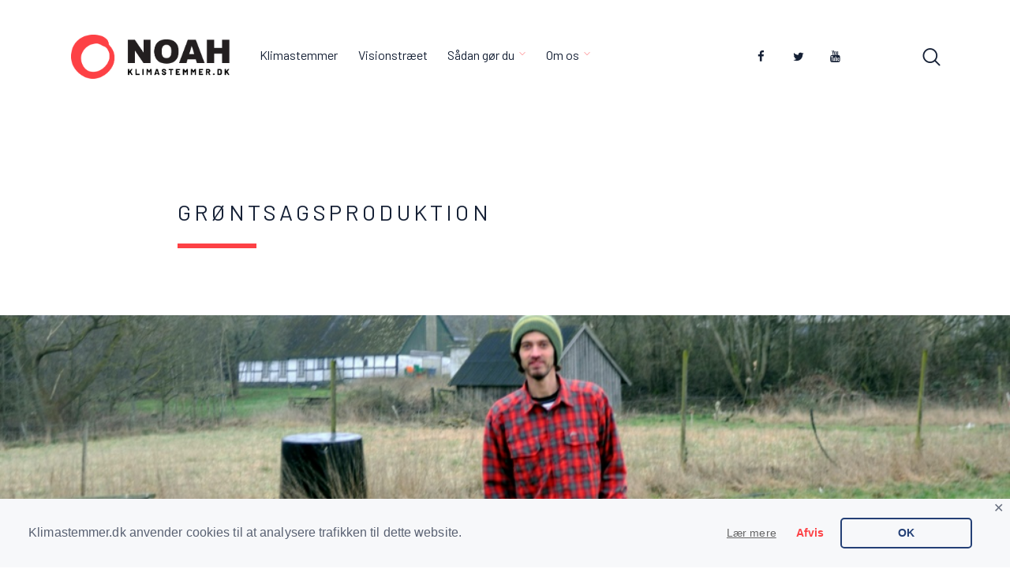

--- FILE ---
content_type: text/html; charset=UTF-8
request_url: https://klimastemmer.dk/groentsagsproduktion/
body_size: 17505
content:
<!DOCTYPE html>
<html lang="da-DK" class="no-js
									 scheme_default										">
<head>
			<meta charset="UTF-8">
		<meta name="viewport" content="width=device-width, initial-scale=1, maximum-scale=1">
		<meta name="format-detection" content="telephone=no">
		<link rel="profile" href="//gmpg.org/xfn/11">
		<link rel="pingback" href="https://klimastemmer.dk/xmlrpc.php">
		<title>Grøntsagsproduktion | Klimastemmer</title>
<meta name='robots' content='noindex, nofollow' />

<!-- The SEO Framework by Sybre Waaijer -->
<meta name="description" content="Mange unge &oslash;nsker mere milj&oslash;sk&aring;nsomme m&aring;der at forvalte jorden p&aring; og starte deres eget, men b&aring;de uddannelse, finansiering og afs&aelig;tningsmuligheder er domineret&#8230;" />
<meta property="og:image" content="https://klimastemmer.dk/wp-content/uploads/2019/05/Portræt_Nikolaj-Thomsen.jpg" />
<meta property="og:image:width" content="1024" />
<meta property="og:image:height" content="832" />
<meta property="og:locale" content="da_DK" />
<meta property="og:type" content="website" />
<meta property="og:title" content="Grøntsagsproduktion | Klimastemmer" />
<meta property="og:description" content="Mange unge &oslash;nsker mere milj&oslash;sk&aring;nsomme m&aring;der at forvalte jorden p&aring; og starte deres eget, men b&aring;de uddannelse, finansiering og afs&aelig;tningsmuligheder er domineret af det konventionelle landbrug." />
<meta property="og:url" content="https://klimastemmer.dk/groentsagsproduktion/" />
<meta property="og:site_name" content="Klimastemmer" />
<meta name="twitter:card" content="summary_large_image" />
<meta name="twitter:site" content="@NOAH_dk" />
<meta name="twitter:title" content="Grøntsagsproduktion | Klimastemmer" />
<meta name="twitter:description" content="Mange unge &oslash;nsker mere milj&oslash;sk&aring;nsomme m&aring;der at forvalte jorden p&aring; og starte deres eget, men b&aring;de uddannelse, finansiering og afs&aelig;tningsmuligheder er domineret af det konventionelle landbrug." />
<meta name="twitter:image" content="https://klimastemmer.dk/wp-content/uploads/2019/05/Portræt_Nikolaj-Thomsen.jpg" />
<meta name="twitter:image:width" content="1024" />
<meta name="twitter:image:height" content="832" />
<link rel="canonical" href="https://klimastemmer.dk/groentsagsproduktion/" />
<script type="application/ld+json">{"@context":"https://schema.org","@type":"BreadcrumbList","itemListElement":[{"@type":"ListItem","position":1,"item":{"@id":"https://klimastemmer.dk/","name":"Klimastemmer"}},{"@type":"ListItem","position":2,"item":{"@id":"https://klimastemmer.dk/groentsagsproduktion/","name":"Gr\u00f8ntsagsproduktion"}}]}</script>
<!-- / The SEO Framework by Sybre Waaijer | 8.66ms meta | 0.15ms boot -->

<link rel='dns-prefetch' href='//fonts.googleapis.com' />
<link rel='dns-prefetch' href='//s.w.org' />
<link rel="alternate" type="application/rss+xml" title="Klimastemmer &raquo; Feed" href="https://klimastemmer.dk/feed/" />
<link rel="alternate" type="application/rss+xml" title="Klimastemmer &raquo;-kommentar-feed" href="https://klimastemmer.dk/comments/feed/" />
<meta property="og:url" content="https://klimastemmer.dk/groentsagsproduktion/ "/>
			<meta property="og:title" content="Grøntsagsproduktion" />
			<meta property="og:description" content="»Det er fuldstændig til grin, hvor meget vores produkter bliver transporteret rundt«&nbsp;



Mange unge ønsker mere miljøskånsomme måder at forvalte jorden på og  starte deres eget, men både uddannelse, finansiering og..." />  
			<meta property="og:type" content="article" />				<meta property="og:image" content="https://klimastemmer.dk/wp-content/uploads/2019/05/Portræt_Nikolaj-Thomsen.jpg"/>
						<script type="text/javascript">
			window._wpemojiSettings = {"baseUrl":"https:\/\/s.w.org\/images\/core\/emoji\/13.1.0\/72x72\/","ext":".png","svgUrl":"https:\/\/s.w.org\/images\/core\/emoji\/13.1.0\/svg\/","svgExt":".svg","source":{"concatemoji":"https:\/\/klimastemmer.dk\/wp-includes\/js\/wp-emoji-release.min.js?ver=5.8.12"}};
			!function(e,a,t){var n,r,o,i=a.createElement("canvas"),p=i.getContext&&i.getContext("2d");function s(e,t){var a=String.fromCharCode;p.clearRect(0,0,i.width,i.height),p.fillText(a.apply(this,e),0,0);e=i.toDataURL();return p.clearRect(0,0,i.width,i.height),p.fillText(a.apply(this,t),0,0),e===i.toDataURL()}function c(e){var t=a.createElement("script");t.src=e,t.defer=t.type="text/javascript",a.getElementsByTagName("head")[0].appendChild(t)}for(o=Array("flag","emoji"),t.supports={everything:!0,everythingExceptFlag:!0},r=0;r<o.length;r++)t.supports[o[r]]=function(e){if(!p||!p.fillText)return!1;switch(p.textBaseline="top",p.font="600 32px Arial",e){case"flag":return s([127987,65039,8205,9895,65039],[127987,65039,8203,9895,65039])?!1:!s([55356,56826,55356,56819],[55356,56826,8203,55356,56819])&&!s([55356,57332,56128,56423,56128,56418,56128,56421,56128,56430,56128,56423,56128,56447],[55356,57332,8203,56128,56423,8203,56128,56418,8203,56128,56421,8203,56128,56430,8203,56128,56423,8203,56128,56447]);case"emoji":return!s([10084,65039,8205,55357,56613],[10084,65039,8203,55357,56613])}return!1}(o[r]),t.supports.everything=t.supports.everything&&t.supports[o[r]],"flag"!==o[r]&&(t.supports.everythingExceptFlag=t.supports.everythingExceptFlag&&t.supports[o[r]]);t.supports.everythingExceptFlag=t.supports.everythingExceptFlag&&!t.supports.flag,t.DOMReady=!1,t.readyCallback=function(){t.DOMReady=!0},t.supports.everything||(n=function(){t.readyCallback()},a.addEventListener?(a.addEventListener("DOMContentLoaded",n,!1),e.addEventListener("load",n,!1)):(e.attachEvent("onload",n),a.attachEvent("onreadystatechange",function(){"complete"===a.readyState&&t.readyCallback()})),(n=t.source||{}).concatemoji?c(n.concatemoji):n.wpemoji&&n.twemoji&&(c(n.twemoji),c(n.wpemoji)))}(window,document,window._wpemojiSettings);
		</script>
		<style type="text/css">
img.wp-smiley,
img.emoji {
	display: inline !important;
	border: none !important;
	box-shadow: none !important;
	height: 1em !important;
	width: 1em !important;
	margin: 0 .07em !important;
	vertical-align: -0.1em !important;
	background: none !important;
	padding: 0 !important;
}
</style>
	<link property="stylesheet" rel='stylesheet' id='sb_instagram_styles-css'  href='https://klimastemmer.dk/wp-content/plugins/instagram-feed/css/sbi-styles.min.css?ver=2.9.10' type='text/css' media='all' />
<link property="stylesheet" rel='stylesheet' id='wp-block-library-css'  href='https://klimastemmer.dk/wp-includes/css/dist/block-library/style.min.css?ver=5.8.12' type='text/css' media='all' />
<link property="stylesheet" rel='stylesheet' id='contact-form-7-css'  href='https://klimastemmer.dk/wp-content/plugins/contact-form-7/includes/css/styles.css?ver=5.5.4' type='text/css' media='all' />
<link property="stylesheet" rel='stylesheet' id='gdpr-framework-cookieconsent-css-css'  href='https://klimastemmer.dk/wp-content/plugins/gdpr-framework/assets/cookieconsent.min.css?ver=5.8.12' type='text/css' media='all' />
<link property="stylesheet" rel='stylesheet' id='trx_addons-icons-css'  href='https://klimastemmer.dk/wp-content/plugins/trx_addons/css/font-icons/css/trx_addons_icons-embedded.css' type='text/css' media='all' />
<link property="stylesheet" rel='stylesheet' id='jquery-swiper-css'  href='https://klimastemmer.dk/wp-content/plugins/trx_addons/js/swiper/swiper.min.css' type='text/css' media='all' />
<link property="stylesheet" rel='stylesheet' id='magnific-popup-css'  href='https://klimastemmer.dk/wp-content/plugins/trx_addons/js/magnific/magnific-popup.min.css' type='text/css' media='all' />
<link property="stylesheet" rel='stylesheet' id='trx_addons-css'  href='https://klimastemmer.dk/wp-content/plugins/trx_addons/css/trx_addons.css' type='text/css' media='all' />
<link property="stylesheet" rel='stylesheet' id='trx_addons-animation-css'  href='https://klimastemmer.dk/wp-content/plugins/trx_addons/css/trx_addons.animation.css' type='text/css' media='all' />
<link property="stylesheet" rel='stylesheet' id='main-parent-style-css'  href='https://klimastemmer.dk/wp-content/themes/gutentype/style.css?ver=5.8.12' type='text/css' media='all' />
<link property="stylesheet" rel='stylesheet' id='gutentype-font-google_fonts-css'  href='//fonts.googleapis.com/css?family=Barlow:300,300i,400,400i,500,500i,600,600i,700,700i,800%7CLora:400,400i,700,700i%7CPlayfair+Display:400,400i,700,700i,900,900i%7CNoto+Serif:400,400i,700,700i&#038;subset=latin,latin-ext' type='text/css' media='all' />
<link property="stylesheet" rel='stylesheet' id='fontello-icons-css'  href='https://klimastemmer.dk/wp-content/themes/gutentype/css/font-icons/css/fontello-embedded.css' type='text/css' media='all' />
<link property="stylesheet" rel='stylesheet' id='gutentype-main-css'  href='https://klimastemmer.dk/wp-content/themes/gutentype/style.css' type='text/css' media='all' />
<link property="stylesheet" rel='stylesheet' id='gutentype-custom-css'  href='https://klimastemmer.dk/wp-content/themes/gutentype/css/__custom.css' type='text/css' media='all' />
<link property="stylesheet" rel='stylesheet' id='gutentype-color-default-css'  href='https://klimastemmer.dk/wp-content/themes/gutentype/css/__colors_default.css' type='text/css' media='all' />
<link property="stylesheet" rel='stylesheet' id='gutentype-color-dark-css'  href='https://klimastemmer.dk/wp-content/themes/gutentype/css/__colors_dark.css' type='text/css' media='all' />
<link property="stylesheet" rel='stylesheet' id='gutentype-color-extra-css'  href='https://klimastemmer.dk/wp-content/themes/gutentype/css/__colors_extra.css' type='text/css' media='all' />
<link property="stylesheet" rel='stylesheet' id='mediaelement-css'  href='https://klimastemmer.dk/wp-includes/js/mediaelement/mediaelementplayer-legacy.min.css?ver=4.2.16' type='text/css' media='all' />
<link property="stylesheet" rel='stylesheet' id='wp-mediaelement-css'  href='https://klimastemmer.dk/wp-includes/js/mediaelement/wp-mediaelement.min.css?ver=5.8.12' type='text/css' media='all' />
<link property="stylesheet" rel='stylesheet' id='gutentype-child-css'  href='https://klimastemmer.dk/wp-content/themes/gutentype-child/style.css' type='text/css' media='all' />
<link property="stylesheet" rel='stylesheet' id='trx_addons-responsive-css'  href='https://klimastemmer.dk/wp-content/plugins/trx_addons/css/trx_addons.responsive.css' type='text/css' media='all' />
<link property="stylesheet" rel='stylesheet' id='gutentype-responsive-css'  href='https://klimastemmer.dk/wp-content/themes/gutentype/css/responsive.css' type='text/css' media='all' />
<script type='text/javascript' src='https://klimastemmer.dk/wp-includes/js/jquery/jquery.min.js?ver=3.6.0' id='jquery-core-js'></script>
<script type='text/javascript' src='https://klimastemmer.dk/wp-includes/js/jquery/jquery-migrate.min.js?ver=3.3.2' id='jquery-migrate-js'></script>
<script type='text/javascript' src='https://klimastemmer.dk/wp-content/plugins/gdpr-framework/assets/cookieconsent.min.js?ver=5.8.12' id='gdpr-framework-cookieconsent-min-js-js'></script>
<link rel="https://api.w.org/" href="https://klimastemmer.dk/wp-json/" /><link rel="alternate" type="application/json" href="https://klimastemmer.dk/wp-json/wp/v2/pages/3117" /><link rel="EditURI" type="application/rsd+xml" title="RSD" href="https://klimastemmer.dk/xmlrpc.php?rsd" />
<link rel="wlwmanifest" type="application/wlwmanifest+xml" href="https://klimastemmer.dk/wp-includes/wlwmanifest.xml" /> 
<link rel="alternate" type="application/json+oembed" href="https://klimastemmer.dk/wp-json/oembed/1.0/embed?url=https%3A%2F%2Fklimastemmer.dk%2Fgroentsagsproduktion%2F" />
<link rel="alternate" type="text/xml+oembed" href="https://klimastemmer.dk/wp-json/oembed/1.0/embed?url=https%3A%2F%2Fklimastemmer.dk%2Fgroentsagsproduktion%2F&#038;format=xml" />
<style type="text/css">.recentcomments a{display:inline !important;padding:0 !important;margin:0 !important;}</style><link rel="icon" href="https://klimastemmer.dk/wp-content/uploads/2019/02/noah-klimastemmer_favicon-90x90.png" sizes="32x32" />
<link rel="icon" href="https://klimastemmer.dk/wp-content/uploads/2019/02/noah-klimastemmer_favicon.png" sizes="192x192" />
<link rel="apple-touch-icon" href="https://klimastemmer.dk/wp-content/uploads/2019/02/noah-klimastemmer_favicon.png" />
<meta name="msapplication-TileImage" content="https://klimastemmer.dk/wp-content/uploads/2019/02/noah-klimastemmer_favicon.png" />

<!-- Global site tag (gtag.js) - Google Analytics -->
<script async src="https://www.googletagmanager.com/gtag/js?id=UA-35861325-2"></script>
<script>
  window.dataLayer = window.dataLayer || [];
  function gtag(){dataLayer.push(arguments);}
  gtag('js', new Date());

  gtag('config', 'UA-35861325-2');
</script></head>

<body class="page-template-default page page-id-3117 wp-custom-logo ua_chrome body_tag scheme_default blog_mode_page body_style_wide is_single sidebar_hide trx_addons_present header_type_default header_style_header-default header_position_default menu_style_top no_layout">
		
	<div class="body_wrap">
                <div id="container" class="page_wrap ">
			<header class="top_panel top_panel_default
	 without_bg_image scheme_default">
	<div class="top_panel_navi sc_layouts_row sc_layouts_row_type_compact sc_layouts_row_fixed_always
			sc_layouts_row_fixed
		">
	<div class="content_wrap">
		<div class="columns_wrap columns_fluid">
			<div class="sc_layouts_column sc_layouts_column_align_left sc_layouts_column_icons_position_left sc_layouts_column_fluid column-8_12">
				<div class="sc_layouts_item logo">
					<a class="sc_layouts_logo" href="https://klimastemmer.dk/">
		<img src="//klimastemmer.dk/wp-content/uploads/2019/01/noah-klimastemmer_logo3.png" alt="Klimastemmer" width="545" height="152">	</a>
					</div><div class="sc_layouts_item menu"><nav itemscope itemtype="//schema.org/SiteNavigationElement" class="menu_main_nav_area sc_layouts_menu sc_layouts_menu_default sc_layouts_hide_on_mobile"><ul id="menu_main" class="sc_layouts_menu_nav menu_main_nav"><li id="menu-item-1422" class="menu-item menu-item-type-custom menu-item-object-custom menu-item-1422"><a href="/#sc_anchor_front_page_section_features"><span>Klimastemmer</span></a></li><li id="menu-item-1430" class="menu-item menu-item-type-custom menu-item-object-custom menu-item-1430"><a href="/#sc_anchor_front_page_section_team"><span>Visionstræet</span></a></li><li id="menu-item-1770" class="menu-item menu-item-type-custom menu-item-object-custom menu-item-has-children menu-item-1770"><a href="#"><span>Sådan gør du</span></a>
<ul class="sub-menu"><li id="menu-item-1769" class="menu-item menu-item-type-post_type menu-item-object-page menu-item-1769"><a href="https://klimastemmer.dk/til-unge/"><span>Til unge</span></a></li><li id="menu-item-1768" class="menu-item menu-item-type-post_type menu-item-object-page menu-item-1768"><a href="https://klimastemmer.dk/til-undervisere/"><span>Til undervisere</span></a></li></ul>
</li><li id="menu-item-1764" class="menu-item menu-item-type-custom menu-item-object-custom menu-item-has-children menu-item-1764"><a href="#"><span>Om os</span></a>
<ul class="sub-menu"><li id="menu-item-334" class="menu-item menu-item-type-post_type menu-item-object-page menu-item-334"><a href="https://klimastemmer.dk/contact/"><span>Kontakt</span></a></li><li id="menu-item-333" class="menu-item menu-item-type-post_type menu-item-object-page menu-item-333"><a href="https://klimastemmer.dk/about-us/"><span>Om klimastemmer.dk</span></a></li><li id="menu-item-2060" class="menu-item menu-item-type-post_type menu-item-object-page menu-item-2060"><a href="https://klimastemmer.dk/om-noah/"><span>Om NOAH</span></a></li><li id="menu-item-2849" class="menu-item menu-item-type-post_type menu-item-object-page menu-item-2849"><a href="https://klimastemmer.dk/det-sjette-scenarie/"><span>Det sjette scenarie</span></a></li><li id="menu-item-329" class="menu-item menu-item-type-post_type menu-item-object-page menu-item-privacy-policy menu-item-329"><a href="https://klimastemmer.dk/privatlivspolitik/"><span>Privatlivspolitik</span></a></li></ul>
</li></ul></nav>					<div class="sc_layouts_iconed_text sc_layouts_menu_mobile_button">
						<a class="sc_layouts_item_link sc_layouts_iconed_text_link" href="#">
							<span class="sc_layouts_item_icon sc_layouts_iconed_text_icon trx_addons_icon-menu"></span>
						</a>
					</div>
				</div>

			</div><div class="sc_layouts_column sc_layouts_column_align_right sc_layouts_column_icons_position_left sc_layouts_column_fluid column-4_12">
				<div class="sc_layouts_item">
				<div class="socials_wrap"><a target="_blank" href="https://www.facebook.com/miljoeretfaerdighed/" class="social_item social_item_style_icons sc_icon_type_icons social_item_type_icons"><span class="social_icon social_icon_facebook"><span class="icon-facebook"></span></span></a><a target="_blank" href="https://twitter.com/NOAH_dk" class="social_item social_item_style_icons sc_icon_type_icons social_item_type_icons"><span class="social_icon social_icon_twitter"><span class="icon-twitter"></span></span></a><a target="_blank" href="https://www.youtube.com/NOAHkanalen" class="social_item social_item_style_icons sc_icon_type_icons social_item_type_icons"><span class="social_icon social_icon_youtube"><span class="icon-youtube"></span></span></a></div></div><div class="sc_layouts_item last">
						<div class="search_wrap search_style_fullscreen header_search">
	<div class="search_form_wrap">
		<form role="search" method="get" class="search_form" action="https://klimastemmer.dk/">
			<input type="text" class="search_field" placeholder="Type words and hit enter" value="" name="s">
			<button type="submit" class="search_submit trx_addons_icon-search"></button>
							<a class="search_close icon-close"></a>
					</form>
	</div>
	</div><div class="socials_wrap"><a target="_blank" href="https://www.facebook.com/miljoeretfaerdighed/" class="social_item social_item_style_icons sc_icon_type_icons social_item_type_icons"><span class="social_icon social_icon_facebook"><span class="icon-facebook"></span></span></a><a target="_blank" href="https://twitter.com/NOAH_dk" class="social_item social_item_style_icons sc_icon_type_icons social_item_type_icons"><span class="social_icon social_icon_twitter"><span class="icon-twitter"></span></span></a><a target="_blank" href="https://www.youtube.com/NOAHkanalen" class="social_item social_item_style_icons sc_icon_type_icons social_item_type_icons"><span class="social_icon social_icon_youtube"><span class="icon-youtube"></span></span></a></div>					</div>
								</div>
					</div><!-- /.columns_wrap -->
	</div><!-- /.content_wrap -->
</div><!-- /.top_panel_navi -->
	<div class="top_panel_title sc_layouts_row sc_layouts_row_type_normal">
		<div class="content_wrap">
			<div class="sc_layouts_column sc_layouts_column_align_center">
				<div class="sc_layouts_item">
					<div class="sc_layouts_title sc_align_center">
												<div class="sc_layouts_title_title">
														<h1 itemprop="headline" class="sc_layouts_title_caption">
								Grøntsagsproduktion							</h1>
													</div>


						                            <div class="sc_layouts_title_breadcrumbs">
                                <div class="breadcrumbs"><a class="breadcrumbs_item home" href="https://klimastemmer.dk/">Home</a><span class="breadcrumbs_delimiter"></span><span class="breadcrumbs_item current">Grøntsagsproduktion</span></div>                            </div>
                            					</div>
				</div>
			</div>
		</div>
	</div>
	</header>
<div class="menu_mobile_overlay"></div>
<div class="menu_mobile menu_mobile_fullscreen">
	<div class="menu_mobile_inner">
		<a class="menu_mobile_close icon-cancel"></a>
		<a class="sc_layouts_logo" href="https://klimastemmer.dk/">
		<span class="logo_text">Klimastemmer</span><span class="logo_slogan">Brug din stemme til at ændre EU</span>	</a>
	<nav itemscope itemtype="//schema.org/SiteNavigationElement" class="menu_mobile_nav_area  _default "><ul id="menu_mobile" class=" menu_mobile_nav"><li id="menu_mobile-item-1422" class="menu-item menu-item-type-custom menu-item-object-custom menu-item-1422"><a href="/#sc_anchor_front_page_section_features"><span>Klimastemmer</span></a></li><li id="menu_mobile-item-1430" class="menu-item menu-item-type-custom menu-item-object-custom menu-item-1430"><a href="/#sc_anchor_front_page_section_team"><span>Visionstræet</span></a></li><li id="menu_mobile-item-1770" class="menu-item menu-item-type-custom menu-item-object-custom menu-item-has-children menu-item-1770"><a href="#"><span>Sådan gør du</span></a>
<ul class="sub-menu"><li id="menu_mobile-item-1769" class="menu-item menu-item-type-post_type menu-item-object-page menu-item-1769"><a href="https://klimastemmer.dk/til-unge/"><span>Til unge</span></a></li><li id="menu_mobile-item-1768" class="menu-item menu-item-type-post_type menu-item-object-page menu-item-1768"><a href="https://klimastemmer.dk/til-undervisere/"><span>Til undervisere</span></a></li></ul>
</li><li id="menu_mobile-item-1764" class="menu-item menu-item-type-custom menu-item-object-custom menu-item-has-children menu-item-1764"><a href="#"><span>Om os</span></a>
<ul class="sub-menu"><li id="menu_mobile-item-334" class="menu-item menu-item-type-post_type menu-item-object-page menu-item-334"><a href="https://klimastemmer.dk/contact/"><span>Kontakt</span></a></li><li id="menu_mobile-item-333" class="menu-item menu-item-type-post_type menu-item-object-page menu-item-333"><a href="https://klimastemmer.dk/about-us/"><span>Om klimastemmer.dk</span></a></li><li id="menu_mobile-item-2060" class="menu-item menu-item-type-post_type menu-item-object-page menu-item-2060"><a href="https://klimastemmer.dk/om-noah/"><span>Om NOAH</span></a></li><li id="menu_mobile-item-2849" class="menu-item menu-item-type-post_type menu-item-object-page menu-item-2849"><a href="https://klimastemmer.dk/det-sjette-scenarie/"><span>Det sjette scenarie</span></a></li><li id="menu_mobile-item-329" class="menu-item menu-item-type-post_type menu-item-object-page menu-item-privacy-policy menu-item-329"><a href="https://klimastemmer.dk/privatlivspolitik/"><span>Privatlivspolitik</span></a></li></ul>
</li></ul></nav><div class="socials_mobile"><a target="_blank" href="https://www.facebook.com/miljoeretfaerdighed/" class="social_item social_item_style_icons sc_icon_type_icons social_item_type_icons"><span class="social_icon social_icon_facebook"><span class="icon-facebook"></span></span></a><a target="_blank" href="https://twitter.com/NOAH_dk" class="social_item social_item_style_icons sc_icon_type_icons social_item_type_icons"><span class="social_icon social_icon_twitter"><span class="icon-twitter"></span></span></a><a target="_blank" href="https://www.youtube.com/NOAHkanalen" class="social_item social_item_style_icons sc_icon_type_icons social_item_type_icons"><span class="social_icon social_icon_youtube"><span class="icon-youtube"></span></span></a></div>	</div>
</div>

			<div class="page_content_wrap
            
            ">



                

								<div class="content_wrap">
				


					<div class="content">
						
<article id="post-3117" 
									class="post_item_single post_type_page post-3117 page type-page status-publish has-post-thumbnail hentry category-testimonials"		itemscope="itemscope" 
		itemprop="mainEntityOfPage" 
		itemtype="//schema.org/WebPage"
		itemid="https://klimastemmer.dk/groentsagsproduktion/"
		content="Grøntsagsproduktion"
										>

		<div class="structured_data_snippets">
		<meta itemprop="headline" content="Grøntsagsproduktion">
		<meta itemprop="datePublished" content="2019-05-20">
		<meta itemprop="dateModified" content="2019-06-05">
		<div itemscope itemprop="publisher" itemtype="//schema.org/Organization">
			<meta itemprop="name" content="Klimastemmer">
			<meta itemprop="telephone" content="">
			<meta itemprop="address" content="">
							<meta itemprop="logo" itemtype="//schema.org/ImageObject" content="//klimastemmer.dk/wp-content/uploads/2019/01/noah-klimastemmer_logo3.png">
						</div>
					<div itemscope itemprop="author" itemtype="//schema.org/Person">
				<meta itemprop="name" content="Anna Rønne">
			</div>
				</div>
			<meta itemprop="image" itemtype="//schema.org/ImageObject" content="https://klimastemmer.dk/wp-content/uploads/2019/05/Portræt_Nikolaj-Thomsen.jpg">
		
	<div class="post_content entry-content">
		
<figure class="wp-block-image alignfull"><img loading="lazy" width="1024" height="214" src="https://klimastemmer.dk/wp-content/uploads/2019/05/omslag_nikolaj-1024x214.jpg" alt="" class="wp-image-3118" srcset="https://klimastemmer.dk/wp-content/uploads/2019/05/omslag_nikolaj-1024x214.jpg 1024w, https://klimastemmer.dk/wp-content/uploads/2019/05/omslag_nikolaj-300x63.jpg 300w, https://klimastemmer.dk/wp-content/uploads/2019/05/omslag_nikolaj-768x161.jpg 768w, https://klimastemmer.dk/wp-content/uploads/2019/05/omslag_nikolaj-370x77.jpg 370w, https://klimastemmer.dk/wp-content/uploads/2019/05/omslag_nikolaj-760x159.jpg 760w, https://klimastemmer.dk/wp-content/uploads/2019/05/omslag_nikolaj-1520x318.jpg 1520w, https://klimastemmer.dk/wp-content/uploads/2019/05/omslag_nikolaj-740x155.jpg 740w" sizes="(max-width: 1024px) 100vw, 1024px" /></figure>



<h1 id="mce_0">»Det er fuldstændig til grin, hvor meget vores produkter bliver transporteret rundt«&nbsp;</h1>



<p><strong>Mange unge ønsker mere miljøskånsomme måder at forvalte jorden på og  starte deres eget, men både uddannelse, finansiering og  afsætningsmuligheder er domineret af det konventionelle landbrug. Det  understøtter EU. Nikolaj Thomsen er en af de få, der har fået mulighed  for dyrke egne grøntsager med miljøskånsomme landbrugsmetoder og lokal  afsætning </strong></p>



<p><span class="trx_addons_dropcap trx_addons_dropcap_style_1">“J</span>
eg gør alt hvad jeg kan, for at mikroorganismer, og 
større organismer som regnorme og biller trives i jorden. For det er 
dem, der er ansvarlige for, at jorden er sund”, forklarer Nikolaj.

</p>



<p>Nikolaj er nyuddannet gartner og har undgået gæld til  op over skyerne ved at samarbejde med den økologiske, andelsdrevne gård  Brinkholm. Der bor han med sin familie og dyrker egne grøntsager på en  hektar. Dyrkningen foregår med regenerative jordbrugsmetoder – det vil  sige, at han dyrker jorden på en måde, som genopbygger jordens  frugtbarhed. Han tilfører jorden en stor mængde organisk materiale (kompost mv.) og forstyrrer kun jorden minimalt. Dermed binder den CO<sub>2</sub> fra luften, skaber et rigt dyre- og planteliv og bliver mere næringsrig. Som han siger:</p>



<p>“Selvom folk er mætte, så har vi underernæringsproblemer, og det er fordi vores jord er udpint.”</p>



<p>Nikolaj dyrker i 
hånden af flere grunde. Det gør landbruget effektivt og produktionen 
billigere. Desuden er det et alternativ til at investere i mere jord og 
større maskiner.</p>



<blockquote class="wp-block-quote"><p>&nbsp;“Vores grøntsager  dyrkes effektivt og uden store investeringer. Vi er ikke ret afhængige  af diesel. Vi kan altid plante nye planter ud, uanset hvor mange der er  på arbejde, i modsætning til at bruge en plantemaskine, hvor man er  afhængig af flere hænder. Vi kan dyrke flere afgrøder per areal, for  hvis vi dyrkede med en traktor, ville store traktorhjul og afstande  mellem afgrøderne optage plads,” siger han. </p></blockquote>



<p><strong>Lokale, regenerative landbrug er mere bæredygtige og skaber arbejde</strong></p>



<p>Nikolaj peger på, at store bedrifter har fokus på 
at producere meget og billigt med en lille arbejdsindsats, men med flere
 inputs udefra. Han mener, at det er den forkerte vej at gå, fordi 
produktionen hverken tager hensyn til miljø, biodiversitet eller jordens
 frugtbarhed. Små landbrug tager bedre hensyn til disse aspekter, fordi 
de ofte benytter sig af mere miljøskånsomme metoder. Nikolajs jordbrug 
undgår både store energikrævende maskiner og giftstoffer som pesticider,
 der forurener drikkevand og kræver meget energi at producere. Derudover
 vægter han lokal afsætning ikke mindst på grund af miljøet:</p>



<blockquote class="wp-block-quote"><p>“Det er fuldstændig til grin, hvor meget vores produkter bliver transporteret rundt”, siger han. </p></blockquote>



<p>Han nævner, at det ikke er unormalt, at en gris 
bliver opfodret i Danmark, slagtet i Tyskland, udskåret et andet sted og
 så kørt tilbage til Danmark for at blive solgt. Oven i bliver meget af 
foderet importeret fra Sydamerika. Derudover skaber det 
sundhedsproblemer.</p>



<p>“En ko fodret med soja betyder, at den er fodret  med en masse omega seks-fedtsyrer, som vi i forvejen har for meget af.  Derimod har en græsfodret ko omega tre-fedtsyrer i dens kød, som vi er i  kæmpe mangel af,” fortæller den unge jordbruger.</p>



<p class="has-text-color has-background has-bd-color-color has-text-link-background-color right-block"><strong>Landbrugets afhængighed af genmodificeret soja</strong><br><br>Danmark er et af de  lande, der importerer mest soja i forhold til landbrugets størrelse.  Soja udgør cirka 40 procent af alle proteiner, der benyttes i EU,  hvilket betyder, at soja har en nøglerolle i masseproduktionen af kød og  mejeriprodukter i den fortsat voksende husdyrssektor. 95 procent af  sojaen importeres til EU fra andre lande og medfører afskovning,  konflikter og miljøforurening. </p>



<p>En anden fordel ved afsætte lokalt og direkte til 
forbrugerne er, at undgå at mellemhandlere og supermarkederne tjener på 
salget på bekostning af landmanden, der ikke får nok indtjening.</p>



<p>“Jeg sælger direkte til forbrugeren, så jeg kan få den højest mulige pris for mine varer,” siger Nikolaj.</p>



<div class="wp-block-media-text alignwide"><figure class="wp-block-media-text__media"><img loading="lazy" width="1024" height="832" src="https://klimastemmer.dk/wp-content/uploads/2019/05/Portræt_Nikolaj-Thomsen-1024x832.jpg" alt="" class="wp-image-3126" srcset="https://klimastemmer.dk/wp-content/uploads/2019/05/Portræt_Nikolaj-Thomsen.jpg 1024w, https://klimastemmer.dk/wp-content/uploads/2019/05/Portræt_Nikolaj-Thomsen-300x244.jpg 300w, https://klimastemmer.dk/wp-content/uploads/2019/05/Portræt_Nikolaj-Thomsen-768x624.jpg 768w, https://klimastemmer.dk/wp-content/uploads/2019/05/Portræt_Nikolaj-Thomsen-370x301.jpg 370w, https://klimastemmer.dk/wp-content/uploads/2019/05/Portræt_Nikolaj-Thomsen-760x618.jpg 760w, https://klimastemmer.dk/wp-content/uploads/2019/05/Portræt_Nikolaj-Thomsen-740x601.jpg 740w" sizes="(max-width: 1024px) 100vw, 1024px" /></figure><div class="wp-block-media-text__content">
<p class="has-large-font-size">Nikolaj Thomsen</p>



<p>29 år</p>



<p>Uddannet grøntsagsgartner </p>
</div></div>



<p><strong>EU og supermarkederne skævvrider konkurrencen</strong></p>



<p>Ifølge Nikolaj skal politikerne lade være med at 
støtte de store, konventionelle landbrug så meget, hvis de vil fremme 
små, bæredygtige landbrug som Brinkholm.</p>



<p>“Skub prisen op på de konventionelle varer frem for
 at skubbe prisen ned på de økologiske, så du får et mindre skel mellem 
dem,” siger han og kommer med produktion af konventionelle kyllinger som
 eksempel:</p>



<blockquote class="wp-block-quote"><p>“Problemet er jo, at der er et kæmpestort skel  mellem prisen på en traditionel og en økologisk kylling. Vi snakker hhv.  40 og 140 kroner. Det er jo vanvittigt. Prisen på det konventionelle er  ekstrem lav.”</p></blockquote>



<p>Han peger også på, at det ikke bør være muligt for  supermarkederne at tjene så meget på økologi frem for konventionelle  produkter. De presser prisen på økologi i vejret og tjener selv  profitten. Et lige så vigtigt aspekt er, at de store får mest  landbrugsstøtte fra EU, fordi den er baseret på størrelse og ikke tager  nok højde for, hvor meget produktionen belaster miljøet.</p>



<p class="has-text-color has-background has-bd-color-color has-text-link-background-color right-block"><strong>Få ejer Europas jord</strong><br><br>De tre procent største bedrifter i EU ejer over  halvdelen af landbrugsjorden. 20 procent af landbrugene modtager 80  procent af landbrugsstøtten. Samtidig er en tredjedel af alle små  landbrug gået neden om og hjem på 10 år. Millioner af jobs er gået tabt.</p>



<p>“Man burde kigge på, hvad det er for nogle 
projekter, man støtter, og ikke bare blindt give penge,” siger Nikolaj 
og nævner, at man i Thy har fået EU-støtte til en stald, der kan rumme 
cirka 150.000 grise om året. &nbsp;Nu opretholder man et landbrug, der 
hverken er økonomisk eller miljømæssigt bæredygtigt, påpeger han:</p>



<p>“Dansk landbrug har en gæld på 300 milliarder eller
 noget i den stil. Og de fleste landbrug overlever kun, fordi de får 
støtte. Det vil sige, at vi har et landbrug, der i princippet er på 
bistand. Støtten burde være til for at landbrug kan komme i gang og 
etableres, og så burde man udfase den.”</p>



<hr class="wp-block-separator"/>



<figure class="wp-block-image"><img loading="lazy" width="1024" height="680" src="https://klimastemmer.dk/wp-content/uploads/2019/05/bro_Nikolaj-Thomsen-1024x680.jpg" alt="" class="wp-image-3131" srcset="https://klimastemmer.dk/wp-content/uploads/2019/05/bro_Nikolaj-Thomsen-1024x680.jpg 1024w, https://klimastemmer.dk/wp-content/uploads/2019/05/bro_Nikolaj-Thomsen-300x199.jpg 300w, https://klimastemmer.dk/wp-content/uploads/2019/05/bro_Nikolaj-Thomsen-768x510.jpg 768w, https://klimastemmer.dk/wp-content/uploads/2019/05/bro_Nikolaj-Thomsen-370x246.jpg 370w, https://klimastemmer.dk/wp-content/uploads/2019/05/bro_Nikolaj-Thomsen-760x505.jpg 760w, https://klimastemmer.dk/wp-content/uploads/2019/05/bro_Nikolaj-Thomsen-1520x1010.jpg 1520w, https://klimastemmer.dk/wp-content/uploads/2019/05/bro_Nikolaj-Thomsen-740x491.jpg 740w" sizes="(max-width: 1024px) 100vw, 1024px" /></figure>



<hr class="wp-block-separator"/>



<p>Også ude i verden skader EU’s landbrugsstøtte, siger Nikolaj: </p>



<p>“Støtten betyder, at en vestafrikansk bonde &#8211; 
selvom han knokler 14-16 timer om dagen i bagende sol &#8211; ikke kan sælge 
sine tomater for samme pris som en spansk storproducent. Det skyldes, at
 den spanske bonde har en teknologisk fordel, men især at han får støtte
 fra EU. Det skævvrider konkurrencen fuldstændigt.”</p>



<p>Nikolaj mener i stedet, at bønder bør kompenseres 
for at plante træer, skove samt bi- og insektplanter især i områder tæt 
på vand. Derudover kunne man f.eks. omstille landbruget ved at lave en 
større forskel på den konventionelle og økologiske hektarstøtte – så man
 fik relativt flere penge for at være økolog.</p>



<p><strong>Unge støttes ikke i at opstarte bæredygtige landbrug</strong></p>



<p>Nikolaj forklarer, at han har været så heldig at 
finde en læremester, som var økolog. Det har givet ham utrolig meget 
viden, som han har kunnet tage med sig, men han har fået mindst lige så 
meget viden om regenerative landbrugsmetoder ved selv at sætte sig ind i
 tingene. Hverken på landbrugs- eller produktionsgartneruddannelserne er
 økologi og bæredygtighed nemlig en obligatorisk del, og der udbydes kun
 et kort, valgfrit kursus om økologi på sidste del af 
gartneruddannelsen. Så langt i forløbet kommer de færreste, fordi 
frafaldet er så stort.</p>



<hr class="wp-block-separator"/>



<figure class="wp-block-image"><img loading="lazy" width="1024" height="680" src="https://klimastemmer.dk/wp-content/uploads/2019/05/mark_Nikolaj-Thomsen-1024x680.jpg" alt="" class="wp-image-3134" srcset="https://klimastemmer.dk/wp-content/uploads/2019/05/mark_Nikolaj-Thomsen-1024x680.jpg 1024w, https://klimastemmer.dk/wp-content/uploads/2019/05/mark_Nikolaj-Thomsen-300x199.jpg 300w, https://klimastemmer.dk/wp-content/uploads/2019/05/mark_Nikolaj-Thomsen-768x510.jpg 768w, https://klimastemmer.dk/wp-content/uploads/2019/05/mark_Nikolaj-Thomsen-370x246.jpg 370w, https://klimastemmer.dk/wp-content/uploads/2019/05/mark_Nikolaj-Thomsen-760x505.jpg 760w, https://klimastemmer.dk/wp-content/uploads/2019/05/mark_Nikolaj-Thomsen-1520x1010.jpg 1520w, https://klimastemmer.dk/wp-content/uploads/2019/05/mark_Nikolaj-Thomsen-740x491.jpg 740w" sizes="(max-width: 1024px) 100vw, 1024px" /></figure>



<hr class="wp-block-separator"/>



<p>“Der er lige blevet skåret utrolig meget ned på 
gartneruddannelsen. Det er politikerne, der bestemmer, hvor mange 
ressourcer skolen har til rådighed til at geare eleverne til at 
praktisere forskellige ting,” påpeger Nikolaj.</p>



<p>Det er meget få små landbrug og gartnerier, man kan
 komme i lære hos. Praktikpladserne er overvejende på de store 
planteskoler, der overvejende tænker økonomi frem for bæredygtighed. Men
 heller ikke dér er der nok praktikpladser. De fleste af dem, der falder
 fra uddannelsen, gør det, fordi de ikke kan finde praktikplads. Flere 
praktikpladser på små miljøvenlige steder er vejen frem, mener Nikolaj:</p>



<blockquote class="wp-block-quote"><p>“Hovedparten af eleverne er interesseret i  bæredygtighed og sådan noget, som jeg laver. Der er bare næsten ingen  steder at komme i praktik.”</p></blockquote>



<p>Han peger på, at der er mange unge, der vil væk fra
 byen og lave nye ting på landet. De fleste ønsker at være selvstændige,
 hvilket kan være svært uden at stifte en stor gæld. Og den vej har de 
unge ikke lyst til at gå, siger Nikolaj. Derudover er problemet også, at
 banken ofte siger nej til at låne penge. Han foreslår, at EU bruger 
landbrugsstøtte til at udbyde attraktive lån til nyuddannede. Nikolaj 
mener, at forpagtning også kan være en løsning, men at man bør støtte op
 om etablering:</p>



<p>“Hvis du er nyuddannet jordbruger, kan det godt 
være, at du kan få lov til at forpagte et stort areal til en fordelagtig
 pris. Men hvordan kan skal man kunne dyrke jorden uden penge til udstyr
 og en gård? EU kunne støtte projekter, hvor bønder og gartnere går 
sammen om at etablere symbiotiske produktioner. Altså hvor man har et 
samarbejder og støtter hinanden. Hvor kvægbonden og kornbonden kan 
udveksle halm og gødning og så videre. Andelstanken er ikke ny, men den 
har brug for støtte.”</p>



<p><strong>REKO-ring – en potentiale for småproducenter</strong></p>



<blockquote class="wp-block-quote"><p>“Det er Brinkholm, der gør, at jeg kan overleve”, siger Nikolaj. </p></blockquote>



<p>Brinkholm sælger blandt  andet hans grøntsager via abonnement i stil med Aarstiderne. Han er  derudover blevet engageret i REKO-ring, der allerede er et succesfuldt  koncept i Finland og Sverige. Via REKO-ring kan man afsætte direkte fra  producent til forbruger og dermed både øge den lokale afsætning og undgå  at der er andre end landmanden, der skal tjene på salget. </p>



<p class="has-text-color has-background has-bd-color-color has-text-link-background-color right-block"><strong>REKO-ring – lokal afsætning via Facebook</strong><br><br>Konceptet er, at man er medlem af en  Facebookgruppe, hvor der er en gruppe af producenter, som lægger deres  varer til salg via opslag. Kunder kan købe varerne blot ved at  kommentere på de opslag, som producenterne har lagt op på Facebook og  betale via MobilePay eller bankoverførsel. Producenterne kører typisk  ind til byen og udleverer varerne én gang om ugen, hvor de mødes med  kunderne. Prisen kan holdes nede, og madspildet ligeledes, fordi  landmanden kun høster det, der er bestilt. Nikolaj forklarer at han som  administrator af REKO-ring Køge kun bruger en halv time om ugen på  Facebooksiden.</p>



<p>Der er REKO-ringe på vej i hele Danmark. Om de 
bliver en succes afhænger af, hvor mange lokale producenter, der tager 
del. For at udbuddet af varer er tilstrækkeligt stort, bør der ifølge 
Nikolaj være 10-20 producenter til hver REKO-ring. Derfor er det et 
problem, at unge har svært ved at starte produktion op selv, mener 
Nikolaj. Han mener også, at forbrugerne skal støttes i at ændre vaner, 
for folk er ikke vant til at købe lokalt. Nikolaj oplever, at det stadig
 er en udfordring at få afsat nok, selvom han har prøvet forskellige 
former for afsætning direkte fra bonde til kunde.</p>



<p>REKO-ring er stadig et nyt koncept i Danmark, og  Nikolaj startede først Facebooksiden i november sidste år. Han foreslår,  at man fra EU’s side kunne give mere støtte, jo mere en jordbruger  afsætter lokalt. Dermed kunne bønder fokusere på direkte salg til  forbrugerne frem for på de landsdækkende supermarkedskæder og det  globale marked. Nikolaj mener også, at det vil hjælpe, hvis offentlige  stiller pladser til rådighed til torvemarkeder, skaber opmærksomhed hos  befolkningen om det lokale salg, og selv indkøber lokalt og  miljøbevidst.</p>



<p><a href="http://ttimv.eu/noah" target="_blank" rel="noreferrer noopener">This Time I´m Voting</a></p>



<figure class="wp-block-image"><img loading="lazy" width="344" height="131" src="https://klimastemmer.dk/wp-content/uploads/2019/06/samlet-med-tekst-2.jpg" alt="" class="wp-image-3195" srcset="https://klimastemmer.dk/wp-content/uploads/2019/06/samlet-med-tekst-2.jpg 344w, https://klimastemmer.dk/wp-content/uploads/2019/06/samlet-med-tekst-2-300x114.jpg 300w" sizes="(max-width: 344px) 100vw, 344px" /></figure>
	</div><!-- .entry-content -->

	
</article>
                <div class="widgets_below_content widgets_below_content_wrap widget_area">
                    <div class="widgets_below_content_inner widgets_below_content_inner widget_area_inner">
						<div class="columns_wrap"><aside id="trx_addons_widget_socials-4" class="column-1_1 widget widget_socials"><div class="socials_wrap"><a target="_blank" href="https://www.facebook.com/miljoeretfaerdighed/" class="social_item social_item_style_icons sc_icon_type_icons social_item_type_icons"><span class="social_icon social_icon_facebook"><span class="icon-facebook"></span></span></a><a target="_blank" href="https://twitter.com/NOAH_dk" class="social_item social_item_style_icons sc_icon_type_icons social_item_type_icons"><span class="social_icon social_icon_twitter"><span class="icon-twitter"></span></span></a><a target="_blank" href="https://www.youtube.com/NOAHkanalen" class="social_item social_item_style_icons sc_icon_type_icons social_item_type_icons"><span class="social_icon social_icon_youtube"><span class="icon-youtube"></span></span></a></div></aside></div>                    </div> <!-- /.widget_area_inner -->
                </div> <!-- /.widget_area -->
									</div><!-- </.content> -->

											</div><!-- </.content_wrap> -->
													<div class="content_wrap">
							                <div class="widgets_below_page widgets_below_page_wrap widget_area">
                    <div class="widgets_below_page_inner widgets_below_page_inner widget_area_inner">
						<aside id="trx_addons_sow_widget_blogger-29" class="widget widget_blogger"><div  id="sc_blogger_814832671"		class="sc_blogger sc_blogger_default"><div class="sc_blogger_columns_wrap sc_item_columns sc_item_posts_container trx_addons_columns_wrap columns_padding_bottom"><div class="trx_addons_column-1_3"><div class="sc_blogger_item post_format_standard post-3035 page type-page status-publish has-post-thumbnail hentry category-testimonials"><div class="post_featured with_thumb hover_simple sc_blogger_item_featured"><img width="570" height="452" src="https://klimastemmer.dk/wp-content/uploads/2019/05/portræt-570x452.jpg" class="attachment-gutentype-thumb-plain size-gutentype-thumb-plain wp-post-image" alt="" loading="lazy" />						<div class="mask"></div>
									<a href="https://klimastemmer.dk/byggeri/"  aria-hidden="true" class="icons"></a>
			</div><div class="sc_blogger_item_content entry-content"><div class="sc_blogger_item_header entry-header">		<div class="post_meta">
									<span class="post_meta_item post_date
														"
													>
							18. maj 2019						</span>
								</div><!-- .post_meta -->
		<h5 class="sc_blogger_item_title entry-title"><a href="https://klimastemmer.dk/byggeri/" rel="bookmark">Byggeri</a></h5></div><!-- .entry-header --><div class="sc_blogger_item_excerpt">
				<div class="sc_blogger_item_excerpt_text">
					<p>»Man kan ikke kalde et hus bæredygtigt, hvis det er bygget med beton og Rockwool. Samfundet mangler at tage en generel diskussion om, hvad er skal til, før man må kalde noget for bæredygtigt« Bygninger er Danmarks største energislugere. Ressourcer går tabt, når bygninger rives ned. Og mineraluld og andre byggematerialer er energikrævende at producere, skaber dårligt indeklima og meget af det, bliver ikke genbrugt. Det vil Marie Maarbjerg, der er tømrerlærling, lave om på. Hun mener, at EU burde skabe bedre incitamenter for at efterisolere bygninger med gode og&hellip;</p>
				</div>
				<div class="sc_blogger_item_button sc_item_button"><a href="https://klimastemmer.dk/byggeri/" class="sc_button sc_button_simple">Læs mere</a></div></div><!-- .sc_blogger_item_excerpt --></div><!-- .entry-content --></div><!-- .sc_blogger_item --></div><div class="trx_addons_column-1_3"><div class="sc_blogger_item post_format_standard post-2996 page type-page status-publish has-post-thumbnail hentry category-testimonials"><div class="post_featured with_thumb hover_simple sc_blogger_item_featured"><img width="570" height="452" src="https://klimastemmer.dk/wp-content/uploads/2019/05/Portræt-570x452.jpg" class="attachment-gutentype-thumb-plain size-gutentype-thumb-plain wp-post-image" alt="" loading="lazy" />						<div class="mask"></div>
									<a href="https://klimastemmer.dk/oekosamfund/"  aria-hidden="true" class="icons"></a>
			</div><div class="sc_blogger_item_content entry-content"><div class="sc_blogger_item_header entry-header">		<div class="post_meta">
									<span class="post_meta_item post_date
														"
													>
							12. maj 2019						</span>
								</div><!-- .post_meta -->
		<h5 class="sc_blogger_item_title entry-title"><a href="https://klimastemmer.dk/oekosamfund/" rel="bookmark">Økosamfund</a></h5></div><!-- .entry-header --><div class="sc_blogger_item_excerpt">
				<div class="sc_blogger_item_excerpt_text">
					<p>»Bankfolk anerkender ikke selvbyggede, bæredygtige huse« EU når ikke sit mål om en bæredygtig fremtid, medmindre befolkningen får mere viden om, hvordan man kan leve bæredygtigt, mener Lene Dahl fra økosamfundet Himmerlandsbyen. Netop økosamfund er et godt sted at få mere viden, fordi indbyggerne lever miljøvenligt og beskytter naturen. Hun ville ønske, at EU gjorde mere for at fremme skolebørns grønne dannelse, og at EU fjernede nogle af de forhindringer, som økosamfund løbende støder på Ganske almindeligt. Den fornemmelse har man, første gang man træder ind i Lenes hus. Lidt&hellip;</p>
				</div>
				<div class="sc_blogger_item_button sc_item_button"><a href="https://klimastemmer.dk/oekosamfund/" class="sc_button sc_button_simple">Læs mere</a></div></div><!-- .sc_blogger_item_excerpt --></div><!-- .entry-content --></div><!-- .sc_blogger_item --></div><div class="trx_addons_column-1_3"><div class="sc_blogger_item post_format_standard post-2859 page type-page status-publish has-post-thumbnail hentry category-testimonials"><div class="post_featured with_thumb hover_simple sc_blogger_item_featured"><img width="570" height="452" src="https://klimastemmer.dk/wp-content/uploads/2019/05/Portræt-2-570x452.jpg" class="attachment-gutentype-thumb-plain size-gutentype-thumb-plain wp-post-image" alt="" loading="lazy" />						<div class="mask"></div>
									<a href="https://klimastemmer.dk/lokal-afsaetning/"  aria-hidden="true" class="icons"></a>
			</div><div class="sc_blogger_item_content entry-content"><div class="sc_blogger_item_header entry-header">		<div class="post_meta">
									<span class="post_meta_item post_date
														"
													>
							9. maj 2019						</span>
								</div><!-- .post_meta -->
		<h5 class="sc_blogger_item_title entry-title"><a href="https://klimastemmer.dk/lokal-afsaetning/" rel="bookmark">Lokal afsætning</a></h5></div><!-- .entry-header --><div class="sc_blogger_item_excerpt">
				<div class="sc_blogger_item_excerpt_text">
					<p>»Naturen er indrettet komplekst og selvorganiserende«&nbsp; Små, lokale jordbrug kan være et positivt redskab i en bæredygtig omstilling. Sammen med sin kæreste Katrine har Anders med en beskeden startkapital skabt et lille, økologisk jordbrug, som understøtter naturens egne processer “Herhjemme er det ikke særlig udbredt at starte små jordbrug, men i udlandet er det mere almindeligt,” fortæller Anders Højlund Andersen. Sammen med kæresten Katrine, driver han en lille, alsidig, økologisk grøntsagsproduktion på Tåsinge, der hedder øhave med lille ”ø”. øhave er med sin ene hektar et meget lille jordbrug, og&hellip;</p>
				</div>
				<div class="sc_blogger_item_button sc_item_button"><a href="https://klimastemmer.dk/lokal-afsaetning/" class="sc_button sc_button_simple">Læs mere</a></div></div><!-- .sc_blogger_item_excerpt --></div><!-- .entry-content --></div><!-- .sc_blogger_item --></div><div class="trx_addons_column-1_3"><div class="sc_blogger_item post_format_standard post-2395 page type-page status-publish has-post-thumbnail hentry category-testimonials"><div class="post_featured with_thumb hover_simple sc_blogger_item_featured"><img width="570" height="452" src="https://klimastemmer.dk/wp-content/uploads/2019/03/DSC_6027-570x452.jpg" class="attachment-gutentype-thumb-plain size-gutentype-thumb-plain wp-post-image" alt="" loading="lazy" srcset="https://klimastemmer.dk/wp-content/uploads/2019/03/DSC_6027-570x452.jpg 570w, https://klimastemmer.dk/wp-content/uploads/2019/03/DSC_6027-1140x904.jpg 1140w" sizes="(max-width: 570px) 100vw, 570px" />						<div class="mask"></div>
									<a href="https://klimastemmer.dk/toej/"  aria-hidden="true" class="icons"></a>
			</div><div class="sc_blogger_item_content entry-content"><div class="sc_blogger_item_header entry-header">		<div class="post_meta">
									<span class="post_meta_item post_date
														"
													>
							29. april 2019						</span>
								</div><!-- .post_meta -->
		<h5 class="sc_blogger_item_title entry-title"><a href="https://klimastemmer.dk/toej/" rel="bookmark">Tøj</a></h5></div><!-- .entry-header --><div class="sc_blogger_item_excerpt">
				<div class="sc_blogger_item_excerpt_text">
					<p>I den lille storbyoase The Clothing Club i Århus kan man låne tøj til fest og hverdag. Det er et fælleskab, som er med til at skabe et alternativ til vækstsamfundet og en bedre fremtid. Initiativtageren til projektet ønsker sig, at det bliver nemmere at leve af at gøre det, som samfundet har gavn af</p>
				</div>
				<div class="sc_blogger_item_button sc_item_button"><a href="https://klimastemmer.dk/toej/" class="sc_button sc_button_simple">Læs mere</a></div></div><!-- .sc_blogger_item_excerpt --></div><!-- .entry-content --></div><!-- .sc_blogger_item --></div><div class="trx_addons_column-1_3"><div class="sc_blogger_item post_format_standard post-2521 page type-page status-publish has-post-thumbnail hentry category-testimonials"><div class="post_featured with_thumb hover_simple sc_blogger_item_featured"><img width="570" height="452" src="https://klimastemmer.dk/wp-content/uploads/2019/04/Portræt_Tore-570x452.jpg" class="attachment-gutentype-thumb-plain size-gutentype-thumb-plain wp-post-image" alt="" loading="lazy" />						<div class="mask"></div>
									<a href="https://klimastemmer.dk/ivaerksaetter/"  aria-hidden="true" class="icons"></a>
			</div><div class="sc_blogger_item_content entry-content"><div class="sc_blogger_item_header entry-header">		<div class="post_meta">
									<span class="post_meta_item post_date
														"
													>
							29. april 2019						</span>
								</div><!-- .post_meta -->
		<h5 class="sc_blogger_item_title entry-title"><a href="https://klimastemmer.dk/ivaerksaetter/" rel="bookmark">Iværksætteri</a></h5></div><!-- .entry-header --><div class="sc_blogger_item_excerpt">
				<div class="sc_blogger_item_excerpt_text">
					<p>Tore fra det innovative arbejdsfællesskab Grobund har startet en produktion af tang, som kan erstatte eksempelvis kød. Han mener, at EU burde være bedre til at støtte op om unge, som eksperimenterer med nye, bæredygtige løsninger</p>
				</div>
				<div class="sc_blogger_item_button sc_item_button"><a href="https://klimastemmer.dk/ivaerksaetter/" class="sc_button sc_button_simple">Læs mere</a></div></div><!-- .sc_blogger_item_excerpt --></div><!-- .entry-content --></div><!-- .sc_blogger_item --></div><div class="trx_addons_column-1_3"><div class="sc_blogger_item post_format_standard post-1368 page type-page status-publish has-post-thumbnail hentry category-testimonials"><div class="post_featured with_thumb hover_simple sc_blogger_item_featured"><img width="570" height="452" src="https://klimastemmer.dk/wp-content/uploads/2019/02/IMG_0026-2_resize-570x452.jpg" class="attachment-gutentype-thumb-plain size-gutentype-thumb-plain wp-post-image" alt="" loading="lazy" srcset="https://klimastemmer.dk/wp-content/uploads/2019/02/IMG_0026-2_resize-570x452.jpg 570w, https://klimastemmer.dk/wp-content/uploads/2019/02/IMG_0026-2_resize-1140x904.jpg 1140w" sizes="(max-width: 570px) 100vw, 570px" />						<div class="mask"></div>
									<a href="https://klimastemmer.dk/biodiversitet/"  aria-hidden="true" class="icons"></a>
			</div><div class="sc_blogger_item_content entry-content"><div class="sc_blogger_item_header entry-header">		<div class="post_meta">
									<span class="post_meta_item post_date
														"
													>
							10. januar 2019						</span>
								</div><!-- .post_meta -->
		<h5 class="sc_blogger_item_title entry-title"><a href="https://klimastemmer.dk/biodiversitet/" rel="bookmark">Biodiversitet</a></h5></div><!-- .entry-header --><div class="sc_blogger_item_excerpt">
				<div class="sc_blogger_item_excerpt_text">
					<p>Mens mange af jordens plante- og dyrearter i disse år er truet af udryddelse, tager en biologistuderende i Aalborg sagen i egen hånd. Hun kæmper for at vise os alle sammen, hvad det er, vi er ved at miste.</p>
				</div>
				<div class="sc_blogger_item_button sc_item_button"><a href="https://klimastemmer.dk/biodiversitet/" class="sc_button sc_button_simple">Læs mere</a></div></div><!-- .sc_blogger_item_excerpt --></div><!-- .entry-content --></div><!-- .sc_blogger_item --></div><div class="trx_addons_column-1_3"><div class="sc_blogger_item post_format_standard post-1366 page type-page status-publish has-post-thumbnail hentry category-testimonials"><div class="post_featured with_thumb hover_simple sc_blogger_item_featured"><img width="570" height="452" src="https://klimastemmer.dk/wp-content/uploads/2019/02/landbrug-feature-570x452.jpg" class="attachment-gutentype-thumb-plain size-gutentype-thumb-plain wp-post-image" alt="" loading="lazy" srcset="https://klimastemmer.dk/wp-content/uploads/2019/02/landbrug-feature-570x452.jpg 570w, https://klimastemmer.dk/wp-content/uploads/2019/02/landbrug-feature-300x239.jpg 300w, https://klimastemmer.dk/wp-content/uploads/2019/02/landbrug-feature-1140x904.jpg 1140w" sizes="(max-width: 570px) 100vw, 570px" />						<div class="mask"></div>
									<a href="https://klimastemmer.dk/landbrug/"  aria-hidden="true" class="icons"></a>
			</div><div class="sc_blogger_item_content entry-content"><div class="sc_blogger_item_header entry-header">		<div class="post_meta">
									<span class="post_meta_item post_date
														"
													>
							10. januar 2019						</span>
								</div><!-- .post_meta -->
		<h5 class="sc_blogger_item_title entry-title"><a href="https://klimastemmer.dk/landbrug/" rel="bookmark">Landbrug</a></h5></div><!-- .entry-header --><div class="sc_blogger_item_excerpt">
				<div class="sc_blogger_item_excerpt_text">
					<p>Midt på Samsø ligger et lille jordbrug, der har fokus på både at have en sund jord og en sund forretning. Her er bønder og forbrugere fælles om at få glæde af gårdens grøntsager og æg. Samtidig deler de den risiko, der unægtelig er, når man dyrker jorden og aldrig ved, om det bliver en alt for våd eller en alt for tør sæson.</p>
				</div>
				<div class="sc_blogger_item_button sc_item_button"><a href="https://klimastemmer.dk/landbrug/" class="sc_button sc_button_simple">Læs mere</a></div></div><!-- .sc_blogger_item_excerpt --></div><!-- .entry-content --></div><!-- .sc_blogger_item --></div><div class="trx_addons_column-1_3"><div class="sc_blogger_item post_format_standard post-1365 page type-page status-publish has-post-thumbnail hentry category-testimonials"><div class="post_featured with_thumb hover_simple sc_blogger_item_featured"><img width="570" height="452" src="https://klimastemmer.dk/wp-content/uploads/2019/02/IMG_3704_resized-570x452.jpg" class="attachment-gutentype-thumb-plain size-gutentype-thumb-plain wp-post-image" alt="" loading="lazy" srcset="https://klimastemmer.dk/wp-content/uploads/2019/02/IMG_3704_resized-570x452.jpg 570w, https://klimastemmer.dk/wp-content/uploads/2019/02/IMG_3704_resized-1140x904.jpg 1140w" sizes="(max-width: 570px) 100vw, 570px" />						<div class="mask"></div>
									<a href="https://klimastemmer.dk/handel/"  aria-hidden="true" class="icons"></a>
			</div><div class="sc_blogger_item_content entry-content"><div class="sc_blogger_item_header entry-header">		<div class="post_meta">
									<span class="post_meta_item post_date
														"
													>
							10. januar 2019						</span>
								</div><!-- .post_meta -->
		<h5 class="sc_blogger_item_title entry-title"><a href="https://klimastemmer.dk/handel/" rel="bookmark">Handel</a></h5></div><!-- .entry-header --><div class="sc_blogger_item_excerpt">
				<div class="sc_blogger_item_excerpt_text">
					<p>På Blågårdsgade i København ligger der en helt almindelig cykelbutik. Her arbejder fem cykelmekanikere og to lærlinge. Men bag den store glasfacade er Københavns Cykelkooperativ noget helt særligt.</p>
				</div>
				<div class="sc_blogger_item_button sc_item_button"><a href="https://klimastemmer.dk/handel/" class="sc_button sc_button_simple">Læs mere</a></div></div><!-- .sc_blogger_item_excerpt --></div><!-- .entry-content --></div><!-- .sc_blogger_item --></div><div class="trx_addons_column-1_3"><div class="sc_blogger_item post_format_standard post-1359 page type-page status-publish has-post-thumbnail hentry category-testimonials"><div class="post_featured with_thumb hover_simple sc_blogger_item_featured"><img width="570" height="452" src="https://klimastemmer.dk/wp-content/uploads/2019/02/IMG_0237-2_resize-570x452.jpg" class="attachment-gutentype-thumb-plain size-gutentype-thumb-plain wp-post-image" alt="" loading="lazy" srcset="https://klimastemmer.dk/wp-content/uploads/2019/02/IMG_0237-2_resize-570x452.jpg 570w, https://klimastemmer.dk/wp-content/uploads/2019/02/IMG_0237-2_resize-1140x904.jpg 1140w" sizes="(max-width: 570px) 100vw, 570px" />						<div class="mask"></div>
									<a href="https://klimastemmer.dk/energi/"  aria-hidden="true" class="icons"></a>
			</div><div class="sc_blogger_item_content entry-content"><div class="sc_blogger_item_header entry-header">		<div class="post_meta">
									<span class="post_meta_item post_date
														"
													>
							10. januar 2019						</span>
								</div><!-- .post_meta -->
		<h5 class="sc_blogger_item_title entry-title"><a href="https://klimastemmer.dk/energi/" rel="bookmark">Energi</a></h5></div><!-- .entry-header --><div class="sc_blogger_item_excerpt">
				<div class="sc_blogger_item_excerpt_text">
					<p>Håndværk og byggeri bliver mange steder udført med materialer, der er hurtige at bruge men energikrævende at producere og dårlige for indeklimaet i husene. I Ringsted har et byggefirma sat sig for at vende udviklingen i byggeriet. Her fokusere man først og fremmest på ordenlige og bæredygtige materialer.</p>
				</div>
				<div class="sc_blogger_item_button sc_item_button"><a href="https://klimastemmer.dk/energi/" class="sc_button sc_button_simple">Læs mere</a></div></div><!-- .sc_blogger_item_excerpt --></div><!-- .entry-content --></div><!-- .sc_blogger_item --></div></div></div></aside>                    </div> <!-- /.widget_area_inner -->
                </div> <!-- /.widget_area -->
											</div><!-- </.content_wrap> -->
										</div><!-- </.page_content_wrap> -->

			<footer class="footer_wrap footer_default
 scheme_dark				">
			<div class="footer_widgets_wrap widget_area sc_layouts_row sc_layouts_row_type_normal">
			<div class="footer_widgets_inner widget_area_inner">
									<div class="content_wrap">
										<div class="columns_wrap">
					<aside id="custom_html-13" class="column-1_2 widget_text widget widget_custom_html"><div class="textwidget custom-html-widget"></div></aside><aside id="custom_html-11" class="column-1_2 widget_text widget widget_custom_html"><div class="textwidget custom-html-widget"><div class="footer_contact_wrap">
	<div class="footer_contact_info">
		<span class="contact_name">Miljøorganisationen NOAH</span>
		<span class="contact_address"> Nørrebrogade 39, 1. tv. 2200 København N</span>
		<span class="contact_web"><a href="https://noah.dk" target="_blank" rel="noopener">noah@noah.dk</a></span>
		<span class="contact_phone">+45 35 36 12 12</span>
		
		
	</div>
</div></div></aside><aside id="custom_html-12" class="column-1_2 widget_text widget widget_custom_html"><div class="textwidget custom-html-widget"><div class="fundedby-wrap">
<div class="fundedby">
	<div class="fundedby-item">
		<img src="https://klimastemmer.dk/wp-content/uploads/2019/06/EU-erasmus_white.png">
	</div>
	
	<div class="fundedby-item">
		<img src="https://klimastemmer.dk/wp-content/uploads/2019/06/EP-flag_white.png">
	</div>
	<div class="fundedby-item">
		<img src="https://klimastemmer.dk/wp-content/uploads/2019/06/EU-flag_white.png">
	</div>
	<div class="fundedby-item">
		<img src="https://klimastemmer.dk/wp-content/uploads/2019/06/EU-nævnet2_white.png">
	</div>
</div>
	<p class="eu-text">NOAH anerkender den økonomiske støtte fra EU. Hjemmesiden forpligter kun NOAH og kan ikke anses for at afspejle EU's holdning. EU kan ikke drages til ansvar for nogen som helst brug af hjemmesiden.</p>
</div></div></aside>					</div><!-- /.columns_wrap -->
										</div><!-- /.content_wrap -->
								</div><!-- /.footer_widgets_inner -->
		</div><!-- /.footer_widgets_wrap -->
		 
<div class="footer_copyright_wrap">
	<div class="footer_copyright_inner">
		<div class="content_wrap">
			<div class="copyright_text">
			Copyright © 2026 by NOAH. All rights reserved.			</div>
            <a href="#" class="trx_addons_scroll_to_top trx_addons_icon-up" title="Scroll to top"></a>		</div>
	</div>
</div>
</footer><!-- /.footer_wrap -->

		</div><!-- /.page_wrap -->

	</div><!-- /.body_wrap -->

    
	<!-- Instagram Feed JS -->
<script type="text/javascript">
var sbiajaxurl = "https://klimastemmer.dk/wp-admin/admin-ajax.php";
</script>
<script type='text/javascript' src='https://klimastemmer.dk/wp-content/plugins/trx_addons/components/cpt/layouts/shortcodes/menu/superfish.min.js' id='superfish-js'></script>
<script type='text/javascript' src='https://klimastemmer.dk/wp-includes/js/dist/vendor/regenerator-runtime.min.js?ver=0.13.7' id='regenerator-runtime-js'></script>
<script type='text/javascript' src='https://klimastemmer.dk/wp-includes/js/dist/vendor/wp-polyfill.min.js?ver=3.15.0' id='wp-polyfill-js'></script>
<script type='text/javascript' id='contact-form-7-js-extra'>
/* <![CDATA[ */
var wpcf7 = {"api":{"root":"https:\/\/klimastemmer.dk\/wp-json\/","namespace":"contact-form-7\/v1"}};
/* ]]> */
</script>
<script type='text/javascript' src='https://klimastemmer.dk/wp-content/plugins/contact-form-7/includes/js/index.js?ver=5.5.4' id='contact-form-7-js'></script>
<script type='text/javascript' id='gdpr-framework-cookieconsent-js-js-extra'>
/* <![CDATA[ */
var gdpr_policy_page = {"gdpr_url":"https:\/\/klimastemmer.dk\/privatlivspolitik\/","gdpr_message":"Klimastemmer.dk anvender cookies til at analysere trafikken til dette website.","gdpr_dismiss":"Afvis","gdpr_allow":"OK","gdpr_header":"","gdpr_link":"L\u00e6r mere","gdpr_popup_position":"bottom","gdpr_popup_type":"opt-out","gdpr_popup_static":"","gdpr_popup_background":"#f9f9f9","gdpr_popup_text":"#404040","gdpr_button_background":"transparent","gdpr_button_text":"#8ec760","gdpr_button_border":"#8ec760","gdpr_popup_theme":"classic","gdpr_hide":"1","gdpr_popup":"1","policy":"Cookie Policy","ajaxurl":"https:\/\/klimastemmer.dk\/wp-admin\/admin-ajax.php","gdpr_link_target":"_blank"};
/* ]]> */
</script>
<script type='text/javascript' src='https://klimastemmer.dk/wp-content/plugins/gdpr-framework/assets/ajax-cookieconsent.js?ver=5.8.12' id='gdpr-framework-cookieconsent-js-js'></script>
<script type='text/javascript' src='https://klimastemmer.dk/wp-content/plugins/trx_addons/js/swiper/swiper.min.js' id='jquery-swiper-js'></script>
<script type='text/javascript' src='https://klimastemmer.dk/wp-content/plugins/trx_addons/js/magnific/jquery.magnific-popup.min.js' id='magnific-popup-js'></script>
<script type='text/javascript' id='trx_addons-js-extra'>
/* <![CDATA[ */
var TRX_ADDONS_STORAGE = {"ajax_url":"https:\/\/klimastemmer.dk\/wp-admin\/admin-ajax.php","ajax_nonce":"e2b61f58dc","site_url":"https:\/\/klimastemmer.dk","post_id":"3117","vc_edit_mode":"0","popup_engine":"magnific","scroll_progress":"hide","animate_inner_links":"1","add_target_blank":"1","menu_collapse":"1","menu_collapse_icon":"trx_addons_icon-ellipsis-vert","user_logged_in":"0","email_mask":"^([a-zA-Z0-9_\\-]+\\.)*[a-zA-Z0-9_\\-]+@[a-z0-9_\\-]+(\\.[a-z0-9_\\-]+)*\\.[a-z]{2,6}$","msg_ajax_error":"Invalid server answer!","msg_magnific_loading":"Loading image","msg_magnific_error":"Error loading image","msg_error_like":"Error saving your like! Please, try again later.","msg_field_name_empty":"The name can't be empty","msg_field_email_empty":"Too short (or empty) email address","msg_field_email_not_valid":"Invalid email address","msg_field_text_empty":"The message text can't be empty","msg_search_error":"Search error! Try again later.","msg_send_complete":"Send message complete!","msg_send_error":"Transmit failed!","msg_validation_error":"Error data validation!","msg_name_empty":"The name can't be empty","msg_name_long":"Too long name","msg_email_empty":"Too short (or empty) email address","msg_email_long":"E-mail address is too long","msg_email_not_valid":"E-mail address is invalid","msg_text_empty":"The message text can't be empty","ajax_views":"","menu_cache":[".menu_mobile_inner > nav > ul"],"login_via_ajax":"1","msg_login_empty":"The Login field can't be empty","msg_login_long":"The Login field is too long","msg_password_empty":"The password can't be empty and shorter then 4 characters","msg_password_long":"The password is too long","msg_login_success":"Login success! The page should be reloaded in 3 sec.","msg_login_error":"Login failed!","msg_not_agree":"Please, read and check 'Terms and Conditions'","msg_password_not_equal":"The passwords in both fields are not equal","msg_registration_success":"Registration success! Please log in!","msg_registration_error":"Registration failed!","shapes_url":"https:\/\/klimastemmer.dk\/wp-content\/themes\/gutentype\/trx_addons\/css\/shapes\/","msg_rating_already_marked":"You have already rated this post with mark {{X}}","elementor_stretched_section_container":"","scroll_to_anchor":"0","update_location_from_anchor":"1","msg_sc_googlemap_not_avail":"Googlemap service is not available","msg_sc_googlemap_geocoder_error":"Error while geocode address"};
/* ]]> */
</script>
<script type='text/javascript' src='https://klimastemmer.dk/wp-content/plugins/trx_addons/js/trx_addons.js' id='trx_addons-js'></script>
<script type='text/javascript' id='donot-sell-form-js-extra'>
/* <![CDATA[ */
var localized_donot_sell_form = {"admin_donot_sell_ajax_url":"https:\/\/klimastemmer.dk\/wp-admin\/admin-ajax.php"};
/* ]]> */
</script>
<script type='text/javascript' src='https://klimastemmer.dk/wp-content/plugins/gdpr-framework/assets/js/gdpr-donotsell.js?ver=1.0.49' id='donot-sell-form-js'></script>
<script type='text/javascript' id='gutentype-init-js-extra'>
/* <![CDATA[ */
var GUTENTYPE_STORAGE = {"ajax_url":"https:\/\/klimastemmer.dk\/wp-admin\/admin-ajax.php","ajax_nonce":"e2b61f58dc","site_url":"https:\/\/klimastemmer.dk","theme_url":"https:\/\/klimastemmer.dk\/wp-content\/themes\/gutentype\/","site_scheme":"scheme_default","user_logged_in":"","mobile_layout_width":"767","mobile_device":"","menu_side_stretch":"","menu_side_icons":"1","use_mediaelements":"1","admin_mode":"","msg_ajax_error":"Invalid server answer!","alter_link_color":"#fe7259","button_hover":"default"};
/* ]]> */
</script>
<script type='text/javascript' src='https://klimastemmer.dk/wp-content/themes/gutentype/js/__scripts.js' id='gutentype-init-js'></script>
<script type='text/javascript' id='mediaelement-core-js-before'>
var mejsL10n = {"language":"da","strings":{"mejs.download-file":"Download fil","mejs.install-flash":"Du bruger en browser, som ikke har Flash-afspiller aktiveret eller installeret. Sl\u00e5 venligst Flash-afspiller til eller hent den seneste version fra https:\/\/get.adobe.com\/flashplayer\/","mejs.fullscreen":"Fuldsk\u00e6rm","mejs.play":"Afspil","mejs.pause":"Pause","mejs.time-slider":"Tidskyder","mejs.time-help-text":"Brug venstre\/h\u00f8jre piletaster for at spole 1 sekund frem, og op\/ned piletasterne for at spole 10 sekunder frem.","mejs.live-broadcast":"Live-udsendelse","mejs.volume-help-text":"Brug op\/ned piletasterne for at skrue op eller ned for lyden.","mejs.unmute":"Annuller d\u00e6mper","mejs.mute":"Mute","mejs.volume-slider":"Lydstyrkeskyder","mejs.video-player":"Videoafspiller","mejs.audio-player":"Lydafspiller","mejs.captions-subtitles":"Billedtekster\/Undertekster","mejs.captions-chapters":"Kapitler","mejs.none":"Ingen","mejs.afrikaans":"Afrikaans","mejs.albanian":"Albansk","mejs.arabic":"Arabisk","mejs.belarusian":"Hviderussisk","mejs.bulgarian":"Bulgarisk","mejs.catalan":"Katalansk","mejs.chinese":"Kinesisk","mejs.chinese-simplified":"Kinesisk (Forenklet)","mejs.chinese-traditional":"Kinesisk (Traditionelt)","mejs.croatian":"Kroatisk","mejs.czech":"Tjekkisk","mejs.danish":"Dansk","mejs.dutch":"Hollandsk","mejs.english":"Engelsk","mejs.estonian":"Estisk","mejs.filipino":"Filippinsk","mejs.finnish":"Finsk","mejs.french":"Fransk","mejs.galician":"Galicisk","mejs.german":"Tysk","mejs.greek":"Gr\u00e6sk","mejs.haitian-creole":"Haitisk Kreolsk","mejs.hebrew":"Hebraisk","mejs.hindi":"Hindi","mejs.hungarian":"Ungarsk","mejs.icelandic":"Islandsk","mejs.indonesian":"Indonesisk","mejs.irish":"Irsk","mejs.italian":"Italiensk","mejs.japanese":"Japansk","mejs.korean":"Koreansk","mejs.latvian":"Lettisk","mejs.lithuanian":"Litauisk","mejs.macedonian":"Makedonsk","mejs.malay":"Malay","mejs.maltese":"Maltesisk","mejs.norwegian":"Norsk","mejs.persian":"Persisk","mejs.polish":"Polsk","mejs.portuguese":"Portugisisk","mejs.romanian":"Romansk","mejs.russian":"Russisk","mejs.serbian":"Serbisk","mejs.slovak":"Slovakisk","mejs.slovenian":"Slovensk","mejs.spanish":"Spansk","mejs.swahili":"Swahili","mejs.swedish":"Svensk","mejs.tagalog":"Tagalog","mejs.thai":"Thai","mejs.turkish":"Tyrkisk","mejs.ukrainian":"Ukrainsk","mejs.vietnamese":"Vietnamesisk","mejs.welsh":"Walisisk","mejs.yiddish":"Jiddisch"}};
</script>
<script type='text/javascript' src='https://klimastemmer.dk/wp-includes/js/mediaelement/mediaelement-and-player.min.js?ver=4.2.16' id='mediaelement-core-js'></script>
<script type='text/javascript' src='https://klimastemmer.dk/wp-includes/js/mediaelement/mediaelement-migrate.min.js?ver=5.8.12' id='mediaelement-migrate-js'></script>
<script type='text/javascript' id='mediaelement-js-extra'>
/* <![CDATA[ */
var _wpmejsSettings = {"pluginPath":"\/wp-includes\/js\/mediaelement\/","classPrefix":"mejs-","stretching":"responsive"};
/* ]]> */
</script>
<script type='text/javascript' src='https://klimastemmer.dk/wp-includes/js/mediaelement/wp-mediaelement.min.js?ver=5.8.12' id='wp-mediaelement-js'></script>
<script type='text/javascript' src='https://klimastemmer.dk/wp-includes/js/wp-embed.min.js?ver=5.8.12' id='wp-embed-js'></script>

</body>
</html>


--- FILE ---
content_type: text/css
request_url: https://klimastemmer.dk/wp-content/themes/gutentype-child/style.css
body_size: 4328
content:
/*
 Theme Name:   GutenType Child Theme
 Theme URI:    http://gutentype.ancorathemes.com/
 Description:  GutenType Child Theme
 Author:       AncoraThemes
 Author URI:   http://ancorathemes.com/
 Template:     gutentype
 Version:      1.0
 Tags:         flexible-header, custom-background, custom-colors, custom-header, custom-menu, featured-image-header, featured-images, full-width-template, microformats, post-formats, theme-options, threaded-comments, translation-ready
 Text Domain:  gutentype
*/


/* =Theme customization starts here
-------------------------------------------------------------- */

.logo_text {
	font-weight: 700;
	margin-top: -5px;
	letter-spacing: 0.1em;
}

.custom-logo-link img,
.sc_layouts_logo img,
a.custom-logo-link img,
.sc_layouts_row .sc_layouts_logo img {
	max-height: 56px !important;
}

.mt-0 { margin-top: 0rem !important; }
.mt-1 { margin-top: 1rem !important; }
.mt-2 { margin-top: 2rem !important; }
.mt-3 { margin-top: 3rem !important; }
.mt-4 { margin-top: 5rem !important; }

.mb-0 { margin-bottom: 0rem !important; }
.mb-1 { margin-bottom: 1rem !important; }
.mb-2 { margin-bottom: 2rem !important; }
.mb-3 { margin-bottom: 3rem !important; }
.mb-4 { margin-bottom: 5rem !important; }

.opacity-025 {
	opacity: .25 !important;
}

.opacity-05 {
	opacity: .5 !important;
}

.opacity-075 {
	opacity: .75 !important;
}

/* MENU */

.sc_layouts_menu_nav > li > a,
.sc_layouts_menu_nav > li.menu-item-has-children > a {}

.sc_layouts_menu_nav li.menu-item-has-children a.sf-with-ul span {
}

.sc_layouts_menu_nav li.menu-item-has-children a.sf-with-ul span:after {
	content: "\e964";
	font-family: "fontello";
	margin-left: .75em;
	font-size: .5em;
	opacity: .8;
	position: relative;
	top: -5px;
	color: #fd4145;
}

.sc_layouts_menu_nav li.menu-item-has-children > a {}

.sc_layouts_menu_nav li.menu-item-has-children {}

.sc_layouts_menu_nav > li.current-menu-item > a,
.sc_layouts_menu_nav > li.current-menu-parent > a,
.sc_layouts_menu_nav > li.current-menu-ancestor > a {
	font-weight: 500 !important;
}

/* TYPOGRAPHY */

dt, b, strong {
    font-weight: 500;
}

h1 strong, h2 strong, h3 strong, h4 strong, h5 strong, h6 strong {
	font-weight: 700;
}


.trx_addons_dropcap {
	margin: 0.2em 0.35em 0 0;
}


.has-small-font-size {
	font-size: 14px;
	line-height: 1.6em;
}

.has-medium-font-size {
	font-size: 24px;
	line-height: 1.48em;
}

.has-large-font-size {
	font-size: 36px;
	line-height: 1.48em;
}

.scheme_extra dt,
.scheme_extra b,
.scheme_extra strong,
.scheme_extra em,
.scheme_extra mark,
.scheme_extra ins,
.scheme_default dt,
.scheme_default b,
.scheme_default strong,
.scheme_default em,
.scheme_default mark,
.scheme_default ins {
	color: inherit;
}


.scheme_extra .top_panel_center .top_panel_navi,
.scheme_extra.top_panel_center .top_panel_navi {
	padding-bottom: 1px;
}


.scheme_extra .header_position_over .top_panel_navi:not(.sc_layouts_row_fixed_on) .search_wrap .search_submit:before,
.scheme_extra .header_position_over .top_panel_navi:not(.sc_layouts_row_fixed_on) .socials_wrap .social_item .social_icon,
.scheme_extra .header_position_over .top_panel_navi:not(.sc_layouts_row_fixed_on) .sc_layouts_menu_nav>li>a {
	color: #fff !important;
}

.header_position_over .top_panel .top_panel_navi:not(.sc_layouts_row_fixed_on) {
	    background-color: rgba(0, 0, 0, 0.0);
}


.page.remove_margins .widgets_above_page_wrap, .widgets_above_content_wrap {
	margin-bottom: 0;
}


.top_panel_plain .content_wrap,
.top_panel_extra .content_wrap {
  padding: 0 4.7em;
	width: auto;
}


.sc_blogger_simple .column-1_2 {
    width: 100%;
}

.sc_blogger_simple .column-1_2 .post_layout_simple {
	display: flex;
	flex-direction: row;
}

.sc_blogger_simple .column-1_2:nth-child(even) .post_layout_simple {
	flex-direction: row-reverse;
}

.post_layout_simple .post_featured:not(.without_thumb) {
	flex: 1;
	flex-basis: 700px;
}

.post_layout_simple .post_featured:not(.without_thumb) + .wrap_simple {
	flex: 1;
	flex-basis: 700px;
	width: 90%;
    padding: 18% 10% 5% 4%;
    text-align: left;
    margin: 0 auto;

}

.post_layout_simple .wrap_simple .simple-more-link,
.post_layout_simple .wrap_simple .post_title a,
.post_layout_simple .wrap_simple {
	color: #f5f5f5;
	border-color: #f5f5f5;
}


/* Front Page Title */

.front_page_section_title_content_wrap {
	padding-left: 30% !important;
	padding-right: 40px !important;
	max-width: 600px;
}

.front_page_section_title_content_wrap .front_page_section_title_description,
.front_page_section_title_content_wrap .front_page_section_title_caption {
	text-align: left;
	padding: 0 !important;
}

.front_page_section_title_content_wrap .front_page_section_title_description p {
	line-height: 1.45;
}


/* COUNTER  */
@media (max-width: 767px) {
	.front_page_section_title {
		background-position: right;
	}

	.front_page_section_title_content_wrap {
		padding-left: 40px !important;
		padding-right: 40px !important;
	}
}

.front_page_section_title_content [class^="icon-"]:before,
.front_page_section_title_content [class*=" icon-"]:before {
	margin: 0 5px 0 1px;
	font-size: 18px;
	top: 0px;
	position: relative;
}



.counter_wrapper {
	font-family: "Barlow", sans-serif !important;
	margin: 0 0 1.5em auto !important;
	text-align: center;
	font-weight: 500;
}

.counter_wrapper .widgettitle {
	margin: .25em 0 .5em 0;
	font-size: 14px !important;
	letter-spacing: 0.02em;
	font-weight: 500;
}

.countdown.hasCountdown {
	padding: 0;
	overflow: visible;
}

.shailan_CountdownWidget .countdown_row.countdown_descr {
		display: block !important;
		margin-top: 3em !important;
}

.shailan_CountdownWidget .countdown .countdown_row {
	display: flex;
	flex-direction: row;
	justify-content: flex-start;
	align-items: stretch;
	border: 1px solid transparent;
	padding: 0px;
	width: calc(100% - 0px);
	margin: 0;
}

.shailan_CountdownWidget .countdown .countdown_section  {
	font-size: 13px;
	flex: 0 0 100px;
	height: 100px;
	border: none;
	margin: 0;
	padding: 25px 0;
	margin-right: 1em;
	text-shadow: 0px 1px 1px transparent;
	width: auto;
	text-align: center;
	color: #FFD0D1;
	box-sizing: border-box;
	line-height: 24px;
	background-color: #fd4145;
}

.shailan_CountdownWidget .countdown .countdown_section:first-child  {}

.shailan_CountdownWidget .countdown .countdown_section:last-child  {}

.shailan_CountdownWidget .countdown .countdown_section .countdown_amount {
	font-size: 3.25em;
	font-weight: 700;
	margin: 0px 0 -10px !important;
	color: #fff;
}

.front_page_section .front_page_section_description,
.front_page_section .front_page_section_caption {
	max-width: 1000px;
	margin-left: auto !important;
	margin-right: auto !important;
	padding: 0 1em;
	box-sizing: border-box;
	hyphens: none;
}

.front_page_section .front_page_section_caption {}
.front_page_section_description {
	margin-top: 2em !important;
}

.front_page_section_caption:not(.front_page_block_empty) + .front_page_section_description {
	font-size: 1.45em;
	font-weight: 400;
}

.front_page_section_caption:not(.front_page_block_empty) + .front_page_section_output,
.front_page_section_description:not(.front_page_block_empty) + .front_page_section_output,
.front_page_section_content:not(.front_page_block_empty) + .front_page_section_output {
	margin-top: 6em;
}

/*

.sc_blogger_default h1,
.sc_blogger_default h2,
.sc_blogger_default h3,
.sc_blogger_default h4,
.sc_blogger_default h5,
.sc_blogger_default h6,
.sc_blogger_default h1 a,
.sc_blogger_default h2 a,
.sc_blogger_default h3 a,
.sc_blogger_default h4 a,
.sc_blogger_default h5 a,
.sc_blogger_default h6 a,
.sc_blogger_default li a,
.sc_blogger_default [class*="color_style_"] h1 a,
.sc_blogger_default [class*="color_style_"] h2 a,
.sc_blogger_default [class*="color_style_"] h3 a,
.sc_blogger_default [class*="color_style_"] h4 a,
.sc_blogger_default [class*="color_style_"] h5 a,
.sc_blogger_default [class*="color_style_"] h6 a,
.sc_blogger_default [class*="color_style_"] li a {
	color: #f5f5f5 !important;
}

.sc_blogger_default .sc_button_simple:not(.sc_button_bg_image),
.sc_blogger_default .sc_button_simple:not(.sc_button_bg_image):before,
.sc_blogger_default .sc_button_simple:not(.sc_button_bg_image):after {
	color: #f5f5f5;
}

.sc_blogger_default .sc_button_simple:not(.sc_button_bg_image):hover,
.sc_blogger_default .sc.sc_blogger_default  .sc_button_simple:not(.sc_button_bg_image):hover:before,
.sc_blogger_default .sc_button_simple:not(.sc_button_bg_image):hover:after {
	color: #f5f5f5 !important;
}

*/

.sc_blogger_default .sc_blogger_item {
	box-shadow: 0 6px 30px rgba(0,0,0, .0);
	padding-top: 0px;
	transition: all .4s;
	background-color: #f1f1f1 !important;
}

.scheme_default .sc_blogger_item_title a {}

.sc_blogger_default .sc_blogger_item .sc_blogger_item_content {
	padding: 3em 2.5em 2.5em;
	text-align: left;
	font-size: 16px !important;
}

/*

.sc_blogger_simple .column-1_2:nth-child(1) .post_layout_simple,
.sc_blogger_default [class*="trx_addons_column-"]:nth-child(1) .sc_blogger_item {
	background-color: #008773 !important;
}
.sc_blogger_simple .column-1_2:nth-child(2) .post_layout_simple,
.sc_blogger_default [class*="trx_addons_column-"]:nth-child(2) .sc_blogger_item {
	background-color: #6BB983 !important;
}
.sc_blogger_simple .column-1_2:nth-child(3) .post_layout_simple,
.sc_blogger_default [class*="trx_addons_column-"]:nth-child(3) .sc_blogger_item {
	background-color: #F2C975 !important;
}
.sc_blogger_simple .column-1_2:nth-child(4) .post_layout_simple,
.sc_blogger_default [class*="trx_addons_column-"]:nth-child(4) .sc_blogger_item {
	background-color: #ED6353 !important;
}

*/

@media (max-width: 1439px) {
	.sc_blogger_default .sc_blogger_item .sc_blogger_item_content {
		padding: 1.88em 2em 2em !important;
	}
	.sc_blogger.sc_blogger_default .sc_blogger_item .sc_blogger_item_title {
		font-size: 22px;
	}
}

/*
.sc_blogger_default .trx_addons_columns_wrap {
  margin-right: 0px;
	display:flex;
	flex-wrap: wrap;
}
*/




.sc_blogger_default .trx_addons_columns_wrap:hover > [class*="trx_addons_column-"] .sc_blogger_item {
	opacity: .6;
	transition: all .4s;
}

.sc_blogger_default .trx_addons_columns_wrap > [class*="trx_addons_column-"] {
	transition: all .4s;
	min-width: 250px;
}

.sc_blogger_default .trx_addons_columns_wrap > [class*="trx_addons_column-"]:hover {
	z-index:99;
	transition: all .4s;
}

.sc_blogger_default .trx_addons_columns_wrap > [class*="trx_addons_column-"]:hover .sc_blogger_item {
	opacity: 1;
	transition: all .4s;
}

.sc_blogger_default .trx_addons_columns_wrap .sc_blogger_item_featured {
	box-shadow: 0px 0px 5px rgba(0,0,0, 0.0);
	position: relative;
}

.sc_blogger_default .trx_addons_columns_wrap .sc_blogger_item_featured img {
	object-fit: cover;
	height: 320px;
	transition: all .4s;
}

.sc_blogger_default .trx_addons_columns_wrap > [class*="trx_addons_column-"]:hover .sc_blogger_item_featured img {
	transition: all .4s;
}

.sc_layouts_title_caption,
.sc_blogger.sc_blogger_default .sc_blogger_item .sc_blogger_item_title {
	text-transform: uppercase;
	letter-spacing: 2.5px;
	font-weight: 700;
	margin: 0;
}

.sc_blogger_default .sc_blogger_item_header .post_meta {
	display: none;
}

.sc_blogger_default .trx_addons_columns_wrap .sc_blogger_item_excerpt {
	margin-top: 1.5em;
}

.scheme_extra .sc_blogger_default .sc_button_simple:not(.sc_button_bg_image),
.scheme_extra .sc_blogger_default .sc_button_simple:not(.sc_button_bg_image):before,
.scheme_extra .sc_blogger_default .sc_button_simple:not(.sc_button_bg_image):after {
	color: #152035;
	font-weight: 500;
}

.sc_button_simple {
	padding: 0 1.8em 0 0 !important;
}

.sc_button.sc_button_simple:before,
.sc_button.sc_button_simple:after {
	top:3px;
}


.sc_blogger_default .sc_blogger_item_excerpt_text {
    max-height: 8.5em;
	font-size: 1.1em;
    line-height: 1.45em;
    overflow: hidden;
}

.sc_blogger_default .sc_blogger_item .sc_blogger_item_excerpt .sc_blogger_item_button {
	margin-top: 2em;
}





/* PAGES */

.top_panel.top_panel_default {
	padding-top: 1.5em;
}

.top_panel.top_panel_center .top_panel_title .sc_layouts_column.sc_layouts_column_align_center  {}


body.body_style_wide:not(.expand_content) .top_panel_title > .content_wrap,
body.body_style_boxed:not(.expand_content) .top_panel_title > .content_wrap,
body.body_style_wide:not(.expand_content) [class*="content_wrap"] > .content,
body.body_style_boxed:not(.expand_content) [class*="content_wrap"] > .content {
		width: 830px !important;
}

.scheme_default.top_panel.with_bg_image:before {
	background-color: rgba(251,252,252,0);
}

.top_panel.top_panel_default.with_bg_image {
	border-bottom: 1px solid #eee;
	box-shadow: 0px 4px 8px -10px rgba(0, 0, 0, 0.2);
}

.top_panel .top_panel_title {}

.top_panel .top_panel_title .sc_layouts_item {
	margin-bottom: 30px !important;
}

.top_panel .top_panel_title .sc_layouts_column {
	text-align: left !important;
}

.top_panel .top_panel_title .sc_layouts_column .sc_layouts_title .sc_layouts_title_caption {
	background-color: transparent;
	font-size: 28px;
	font-weight: 400;
	letter-spacing: .15em;
}

.top_panel .top_panel_title .sc_layouts_column .sc_layouts_title .sc_layouts_title_caption:before {
	content: "";
	display: inline-block;
	height: 6px;
	width: 100px;
	background-color: #fd4145;
	position: absolute;
	bottom: 0px;
}

.post_layout_simple {
	background-color: red;
}
/*
.top_panel .sc_layouts_title_caption:before {
	content: '//';
	letter-spacing: -3px;
	margin-right: 8px;
}
*/


.wp-block-media-text .wp-block-media-text__content {
	padding: 8%;
}

.wp-block-media-text .wp-block-media-text__media {
	align-self: stretch;
}

.wp-block-media-text .wp-block-media-text__media img {
	height: 100%;
	object-fit: cover;
}


.sc_layouts_featured.with_image.without_content,
.sc_layouts_title_breadcrumbs {
	display: none;
}

/*
@media (max-width: 1439px) {
	body.body_style_wide:not(.expand_content) [class*="content_wrap"] > .content {
		width: 1000px !important;
	}
}

*/

/* Image Map Pro */

.imp-fullscreen-tooltip {
	padding: 15% !important;
}

.imp-wrap {
	max-width: 1000px !important;
}

.front_page_section_team_output {
	margin-top: 8em !important;
	margin-bottom: 8em !important;
}


.front_page_section_subscribe.front_page_section_paddings_large .front_page_section_content_wrap {
	padding-top: 0;
}

/* Custom Styles */

.gutenberg #editor .blue-message, .blue-message {
    background: none repeat scroll 0 0 #3399ff;
    color: #ffffff;
    text-shadow: none;
    font-size: 14px;
    line-height: 24px;
    padding: 10px;
}
.gutenberg #editor .green-message, .green-message {
    background: none repeat scroll 0 0 #8cc14c;
    color: #ffffff;
    text-shadow: none;
    font-size: 14px;
    line-height: 24px;
    padding: 10px;
}
.gutenberg #editor .orange-message, .orange-message {
    background: none repeat scroll 0 0 #faa732;
    color: #ffffff;
    text-shadow: none;
    font-size: 14px;
    line-height: 24px;
    padding: 10px;
}
.gutenberg #editor .red-message, .red-message {
    background: none repeat scroll 0 0 #fd4145;
    color: #ffffff;
    text-shadow: none;
    font-size: 14px;
    line-height: 24px;
    padding: 10px;
}
.gutenberg #editor .grey-message, .grey-message {
    background: none repeat scroll 0 0 #53555c;
    color: #ffffff;
    text-shadow: none;
    font-size: 14px;
    line-height: 24px;
    padding: 10px;
}
.gutenberg #editor .left-block, .left-block {
    padding: 10px;
    margin: 10px;
    float: left;
}
.gutenberg #editor .right-block, .right-block {
    padding: 10px;
    margin: 10px;
    float: right;
}
.gutenberg #editor .blockquotes, .blockquotes {
    background: none;
    border-left: 5px solid #f1f1f1;
    color: #8B8E97;
    font-size: 14px;
    font-style: italic;
    line-height: 22px;
    padding-left: 15px;
    padding: 10px;
    width: 60%;
    float: left;
}


blockquote.wp-block-quote cite {
	font-weight: 300;
	font-size: 12px;
    line-height: 1.1em;
}


p.has-background,
.gutenberg #editor .left-block, .left-block,
.gutenberg #editor .right-block, .right-block,
.gutenberg #editor .red-message, .red-message,
.gutenberg #editor .green-message, .green-message,
.gutenberg #editor .orange-message, .orange-message,
.gutenberg #editor .grey-message, .grey-message,
.gutenberg #editor .blue-message, .blue-message {
	padding: 2.25rem;
}

.gutenberg #editor .right-block, .right-block,
.gutenberg #editor .left-block, .left-block {
	font-size: 14px;
	line-height: 24px;
	max-width: calc(50% - 4.5rem);
	min-width: 300px;
	display: inline-block;

}

.gutenberg #editor .right-block, .right-block {
	background: none;
	float: right;
	margin: 10px 0px 32px 64px;
}

.gutenberg #editor .left-block, .left-block {
	background: none;
	float: left;
	margin: 10px 64px 32px 0px;
}

.fullheight {
	height: calc(100% - 5.5rem) ;
}

.scheme_default hr {
	border-color: #e5e5e5;
}

.scheme_extra .has-bd-color-color:not(p) {
	color: #ece9e4;
}

.scheme_extra .has-bg-color-color:not(p) {
	color: #f7f8fa;
}

.scheme_default .has-bg-color-color {
	color: #fff !important;
}

.scheme_default .has-bd-color-color {
	color: #ededed !important;
}

/* Newsletter */

.mc4wp-form {
		background-color: #244076;
    color: #ffffff;
		padding: 3.9em 60px 3.7em !important;
}

.mc4wp-form .title {
	padding-top: 0px;
}


.wp-block-columns .mc4wp-form .columns_wrap .column-1_2 {
	width: 100%;
}

.wp-block-columns .mc4wp-form .columns_wrap .column-1_2.title {
	margin-bottom: 1em;
}

/* Gutenberg */

.wp-block-columns {
	margin-right: 0px;
}


.wp-block-columns.gutter-sm .wp-block-column:not(:last-child) {
	margin-right: 16px;
}

.wp-block-columns.gutter-sm .wp-block-column:not(:first-child) {
	margin-left: 16px;
}

.wp-block-columns .wp-block-column:last-child {
	margin-right: 0px;
}


@media (max-width: 767px) {
	.wp-block-columns > .wp-block-column + .wp-block-column {
	    margin-left: 0px !important;
	    margin-right: 0px !important;
	}
}

/* Contact Widget */

.scheme_dark.footer_wrap a,
.footer_wrap .scheme_dark.vc_row a {
	color: #fd4145;
}

.footer_contact_wrap .contact_name {
	font-weight: 700;
}

.footer_contact_wrap .footer_contact_info > span {
	display: block;
}

#trx_addons_widget_contacts-2 .contacts_phone {
	padding: 0;
}

#trx_addons_widget_contacts-2 .contacts_phone:before {
	display: none;
}


/* Responsive */

body.sidebar_hide .alignwide {
	width: 1280px;
}

@media (max-width: 1439px) {
	body.sidebar_hide .alignwide, .content_wrap, .content_container {
		width: 1100px;
	}
}

@media (max-width: 1279px) {
	body.sidebar_hide .alignwide,
	.content_wrap,
	.content_container {
		width: 914px !important;
	}
}

@media (max-width: 1023px) {
	body.sidebar_hide .alignwide {
		width: 100% !important;
		margin-left: 50% !important;
	}
	.gutenberg #editor .left-block, .left-block,
	.gutenberg #editor .right-block, .right-block {
    float: none;
    margin: 32px 0px;
		display: block;
		max-width: calc(100% - 4.5rem);
	}
}

@media (max-width: 767px) {
	body.sidebar_hide .alignwide {
		width: 100% !important;
		margin-left: 50% !important;
	}
	.shailan_CountdownWidget .countdown .countdown_section  {
		font-size: 11px;
		flex: 0 0 80px;
		height: 80px;
		padding: 20px 0;
		line-height: 20px;
	}
	.shailan_CountdownWidget .countdown .countdown_section .countdown_amount {
		font-size: 2.75em;
	}

	.countdown-title {
		margin: 0 0 1.5em 0;
		font-size: 12px !important;
	}


	.top_panel_default .column-8_12 .sc_layouts_item.logo {
	    max-width: 50% !important;
			margin-right: 2em !important;
			margin-top: 1em !important;
    	margin-bottom: 1em !important;
	}

	.front_page_section_output.front_page_section_team_output {
		margin-left: -20%;
		margin-right: -20%;
	}

	.front_page_section .front_page_section_description,
	.front_page_section .front_page_section_caption {
		text-align: left;
		padding: 0;
	}

	.front_page_section_description {
    margin-top: 1em !important;
	}
}







/* GDPR Popup */

.cc-window.cc-banner {
	z-index: 100002;
	padding: 1.5em 3em 1.5em 2em;
}
.cc-link {
	padding: .4em .8em;
  font-size: .9em;
}


img.emoji {
    padding: .25em !important;
}








.fundedby-wrap .fundedby,
.footer_wrap .socials_wrap {
	 display: -webkit-box;
  display: -moz-box;
  display: -ms-flexbox;
  display: -webkit-flex;
  display: flex;
	justify-content: flex-end;
	margin: 0 -5px;
}

.fundedby-wrap .fundedby {
	margin-bottom: 20px;
}

.fundedby-wrap .fundedby .fundedby-item {
	padding: 5px;
}

.eu-text {
	font-size: 12px;
	text-align: right;
	line-height: 1.6;
	max-width: 35em;
	display: inline-block;
	float: right;
}


--- FILE ---
content_type: text/javascript
request_url: https://klimastemmer.dk/wp-content/plugins/gdpr-framework/assets/ajax-cookieconsent.js?ver=5.8.12
body_size: 697
content:
window.addEventListener("load", function () {
	if (gdpr_policy_page.gdpr_url) {
		if (gdpr_policy_page.gdpr_popup) {
			var layoutcheck = "gdpr-cool-layout";
		} else {
			var layoutcheck = "gdpr-cool-layout-wlink";
		}
	} else {
		var layoutcheck = "gdpr-cool-layout-wlink";
	}
	window.cookieconsent.initialise({
		layout: layoutcheck,
		layouts: {
			"gdpr-cool-layout":
				'{{header}}{{message}}{{link}}{{compliance}}<span aria-label="dismiss cookie message" role="button" tabindex="0" class="gdpr-close"><span class="emoji gdpr-close-popup  cc-close">&#10005;</span></span>',
			"gdpr-cool-layout-wlink":
				'{{header}}{{message}}{{compliance}}<span aria-label="dismiss cookie message" role="button" tabindex="0" class="gdpr-close"><span class="emoji gdpr-close-popup cc-close">&#10005;</span></span>',
		},
		palette: {
			popup: {
				background: gdpr_policy_page.gdpr_popup_background,
				text: gdpr_policy_page.gdpr_popup_text,
			},
			button: {
				background: gdpr_policy_page.gdpr_button_background,
				text: gdpr_policy_page.gdpr_button_text,
				border: gdpr_policy_page.gdpr_button_border,
			},
		},
		position: gdpr_policy_page.gdpr_popup_position,
		static: gdpr_policy_page.gdpr_popup_static,
		theme: gdpr_policy_page.gdpr_popup_theme,
		type: gdpr_policy_page.gdpr_popup_type,
		content: {
			header: gdpr_policy_page.gdpr_header, //"Cookies used on the website!"
			message: gdpr_policy_page.gdpr_message,
			href: gdpr_policy_page.gdpr_url,
			link: gdpr_policy_page.gdpr_link,
			deny: gdpr_policy_page.gdpr_dismiss,
			allow: gdpr_policy_page.gdpr_allow,
			policy: gdpr_policy_page.policy,
			target: gdpr_policy_page.gdpr_link_target,
		},
		onStatusChange: function (status, chosenBefore) {
			if (chosenBefore == "false" || status == "allow") {
				jQuery(document).ready(function ($) {
					$.getJSON("https://api.ipify.org?format=json", function (data) {
						$.ajax({
							url: gdpr_policy_page.ajaxurl,
							type: "POST",
							data: {
								action: "add_consent_accept_cookies",
								userip: data.ip,
							},
							success: function (data) {
								$(".cc-close").click();
								if (gdpr_policy_page.gdpr_hide) {
									$(".cc-revoke").hide();
								}
							},
						});
					});
				});
			} else if (chosenBefore == "false" || status == "deny") {
				jQuery(document).ready(function ($) {
					$.getJSON("https://api.ipify.org?format=json", function (data) {
						$.ajax({
							url: gdpr_policy_page.ajaxurl,
							type: "POST",
							data: {
								action: "add_consent_deny_cookies",
								userip: data.ip,
							},
							success: function (data) {
								console.log(data);
								$(".cc-close").click();
								if (gdpr_policy_page.gdpr_hide) {
									$(".cc-revoke").hide();
								}
							},
						});
					});
				});
			}
		},
	});
});
